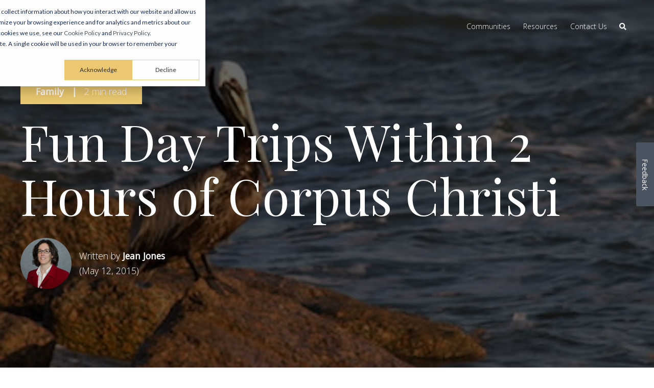

--- FILE ---
content_type: image/svg+xml
request_url: https://www.springsapartments.com/hubfs/website/logos/springs_logo.svg
body_size: 1946
content:
<svg id="Layer_1" data-name="Layer 1" xmlns="http://www.w3.org/2000/svg" viewBox="0 0 229.92 70.06"><defs><style>.cls-1{fill:#333;}</style></defs><title>springs_logo</title><path class="cls-1" d="M320,258.39c-3.89,0-10.28-1.94-10.28-21.12,0-18.91,6.11-20.57,9.45-20.57a6.23,6.23,0,0,1,2.5.55v2.23a6,6,0,0,0-1.67-.28c-2.78,0-6.67,2.5-6.67,18.07,0,15.28,3.62,18.62,6.95,18.62h.84V245.05c0-5-.56-5.56-3.06-5.56H317V237h1.39c3.89,0,6.11,1.39,6.11,7.78v12.79a15.73,15.73,0,0,1-4.45.83" transform="translate(-135.14 -215)"/><rect class="cls-1" x="108.04" y="2.26" width="3.34" height="40.58"/><path class="cls-1" d="M284.66,257.84h-3.34V224.2c0-3.61-1.67-4.72-2.78-4.72s-2.78,1.11-2.78,4.72v33.64h-3.33V217.25h2.78l.28,1.39,1.39-1.39c.27-.28.83-.28,1.66-.28,3.06,0,6.12,1.67,6.12,8.34Z" transform="translate(-135.14 -215)"/><path class="cls-1" d="M212.26,242.27a23.82,23.82,0,0,1,3.61,6.39,27.75,27.75,0,0,1,1.67,9.18h-3.06a24,24,0,0,0-1.39-7.79,18.11,18.11,0,0,0-3.61-6.39v14.18h-3.33V217.25h2.22c5.56,0,9.73,2.78,9.73,12,0,7.22-3.62,11.39-5.84,13.06m-2.78-22.52v21.41c3.06-2.23,5.28-5.56,5.28-11.95,0-7.23-2.22-9.46-5.28-9.46" transform="translate(-135.14 -215)"/><path class="cls-1" d="M353.16,228.09a16.18,16.18,0,0,0,1.95,7.79,19.17,19.17,0,0,1,2.5,8.34c0,6.67-3.61,11.12-6.95,14.73L348.72,257c3-3.05,5.28-6.95,5.28-11.39,0-2.51-1.11-5.29-2.5-8.34a16.81,16.81,0,0,1-1.95-8.34c0-5.28,3.61-9.45,6.67-12.51l1.95,1.94c-3.06,3.06-5,6.12-5,9.73" transform="translate(-135.14 -215)"/><path class="cls-1" d="M139.59,228.09a16.16,16.16,0,0,0,1.94,7.79,19.17,19.17,0,0,1,2.5,8.34c0,6.67-3.33,11.12-6.95,14.73L135.14,257c3.06-3.05,5.28-6.95,5.28-11.39a17.64,17.64,0,0,0-2.5-8.34,16.81,16.81,0,0,1-1.95-8.34c0-5.28,3.89-9.45,6.67-12.51l2,1.94c-3.06,3.06-5,6.12-5,9.73" transform="translate(-135.14 -215)"/><path class="cls-1" d="M172.73,243.66v14.18h-3.34V217.25h2.5c5.84,0,9.45,3.62,9.45,11.68s-4.17,13.06-8.61,14.73m0-23.91v21.41c2.78-1.67,5.28-5.84,5.28-12.23,0-7-2.23-9.18-5.28-9.18" transform="translate(-135.14 -215)"/><path class="cls-1" d="M189.65,271h1.44l-.89,2.42a23.53,23.53,0,0,0-1.35,5.25c0,.19,0,.49.27.49.69,0,1.67-2.15,2-2.76l.43.18c-.61,1.18-1.26,3.19-2.83,3.19a1.1,1.1,0,0,1-1.22-1.16,7.2,7.2,0,0,1,.18-1.16l0,0c-.63,1.12-1.63,2.36-3,2.36a2.3,2.3,0,0,1-2.3-2.4c0-2.62,2.67-6.63,5.52-6.63a1.59,1.59,0,0,1,1.54,1.1Zm-5.9,6.94c0,.61.28,1.38,1,1.38,1.45,0,2.45-1.93,3-3.09a11.58,11.58,0,0,0,1.18-4,1,1,0,0,0-.95-1.08c-2,0-4.21,5.1-4.21,6.75" transform="translate(-135.14 -215)"/><path class="cls-1" d="M200.21,272.68l0,0c.67-1,1.36-2,2.74-2a2.34,2.34,0,0,1,2.26,2.58c0,2.55-2.2,6.45-5.1,6.45a1.67,1.67,0,0,1-1.55-1.08h0l-.75,2.75a18.09,18.09,0,0,0-.61,2.52c0,.7,1,.65,1.38.67l-.14.45-2.18-.08-2,.08.12-.45a1.67,1.67,0,0,0,1.06-.3,7.7,7.7,0,0,0,.67-1.85l2.82-10.34c-1.24.86-1.95,1.28-2.5,2.71l-.4-.16a4.56,4.56,0,0,1,2.05-2.61,3,3,0,0,0,1.51-2.17l.57-2.24,1.4.2Zm-1.2,5.23c0,.59.32,1.38,1,1.38,2.06,0,3.77-5.08,3.77-6.77,0-.61-.37-1.36-1.06-1.36-2.06,0-3.72,5.06-3.72,6.75" transform="translate(-135.14 -215)"/><path class="cls-1" d="M217.72,271h1.45l-.9,2.42a24.07,24.07,0,0,0-1.34,5.25c0,.19,0,.49.26.49.7,0,1.67-2.15,2-2.76l.43.18c-.62,1.18-1.27,3.19-2.83,3.19a1.1,1.1,0,0,1-1.22-1.16,7.2,7.2,0,0,1,.18-1.16l0,0c-.63,1.12-1.63,2.36-3,2.36a2.29,2.29,0,0,1-2.3-2.4c0-2.62,2.66-6.63,5.51-6.63a1.62,1.62,0,0,1,1.55,1.1Zm-5.9,6.94c0,.61.29,1.38,1,1.38,1.44,0,2.44-1.93,3-3.09a11.58,11.58,0,0,0,1.18-4,1,1,0,0,0-1-1.08c-2,0-4.21,5.1-4.21,6.75" transform="translate(-135.14 -215)"/><path class="cls-1" d="M224.11,273.7c.37-.94,1.53-3,2.61-3s1.36,1.08,1.34,1.89c0,.45-.12.9-.16,1.34l0,.05c.42-1.14,1.4-3.28,2.84-3.28a1,1,0,0,1,1.14.94.78.78,0,0,1-.79.75.62.62,0,0,1-.67-.65c0-.13,0-.43-.14-.43-.43,0-1.12,1.1-1.29,1.42a34.11,34.11,0,0,0-1.85,4.81l-.65,1.93H225l1-3.36a19.31,19.31,0,0,0,.58-3.68c0-.18,0-1.12-.32-1.12s-1.61,2.07-1.79,2.54Z" transform="translate(-135.14 -215)"/><path class="cls-1" d="M240.67,268.15,239.8,271h1.58l-.14.45h-1.59l-.16.53c-.3,1-1.69,5.9-1.69,6.63,0,.29,0,.55.35.55.83,0,1.73-2,2.07-2.66l.41.22c-.59,1.16-1.34,3.05-2.93,3.05a1.31,1.31,0,0,1-1.36-1.36,12.29,12.29,0,0,1,.65-2.95l1.16-4h-1.61l.16-.45h1.61l1-2.82Z" transform="translate(-135.14 -215)"/><path class="cls-1" d="M256.73,274.09a7.53,7.53,0,0,0,.61-2.18c0-.26-.15-.57-.45-.57-.9,0-2.1,1.87-2.46,2.5a30.54,30.54,0,0,0-2.24,5.64h-1.45l1.06-3.24a23,23,0,0,0,1.18-4.41c0-.22-.12-.51-.36-.51-1.33,0-2.91,3.4-3.3,4.5L248,279.48h-1.37l1.1-3.68a22.19,22.19,0,0,0,.77-3.81c0-.2,0-.67-.3-.67-.73,0-1.69,2-1.91,2.67l-.41-.17c.43-1.22,1.34-3.11,2.81-3.11.79,0,1.14.73,1.14,1.42a17.25,17.25,0,0,1-.21,1.81l0,.05c.7-1.27,1.75-3.28,3.42-3.28a1.27,1.27,0,0,1,1.26,1.36,5.05,5.05,0,0,1-.28,1.49l0,0c.67-1.1,1.73-2.89,3.19-2.89a1.42,1.42,0,0,1,1.31,1.57,10.83,10.83,0,0,1-.72,3l-.77,2.17a5.3,5.3,0,0,0-.34,1.24c0,.21.06.47.32.47.75,0,1.83-2,2.16-2.62l.38.22c-.4,1.06-1.54,3-2.82,3a1.29,1.29,0,0,1-1.27-1.38,10.54,10.54,0,0,1,.82-3.15Z" transform="translate(-135.14 -215)"/><path class="cls-1" d="M270.19,277.12c-.83,1.24-2,2.62-3.62,2.62a2.14,2.14,0,0,1-2.28-2.32c0-2.56,2.44-6.71,5.29-6.71a1.37,1.37,0,0,1,1.47,1.4c0,2.14-3,3.34-4.62,4l-.33.14a6.45,6.45,0,0,0-.34,1.87c0,.64.3,1.16,1,1.16,1.37,0,2.34-1.46,3.08-2.44Zm-.26-5.29a.6.6,0,0,0-.63-.67c-1.49,0-2.71,3.33-3,4.55,1.44-.63,3.66-2.07,3.66-3.88" transform="translate(-135.14 -215)"/><path class="cls-1" d="M277.8,279.48h-1.52l.44-1.28a30.68,30.68,0,0,0,1.55-6.23c0-.22,0-.65-.39-.65-.81,0-1.68,2.1-2,2.71l-.41-.15c.53-1.18,1.28-3.17,2.87-3.17a1.24,1.24,0,0,1,1.24,1.4,13.36,13.36,0,0,1-.16,1.51l-.06.37,0,0c.69-1.35,1.87-3.32,3.62-3.32a1.6,1.6,0,0,1,1.59,1.65,9.78,9.78,0,0,1-.69,3l-.37,1a13.29,13.29,0,0,0-.69,2.2c0,.23.14.61.42.61.82,0,1.8-1.91,2.08-2.56l.43.2c-.53,1.12-1.51,3-2.91,3a1.3,1.3,0,0,1-1.34-1.44,10.76,10.76,0,0,1,.75-2.87l.36-1a8.37,8.37,0,0,0,.74-2.42.69.69,0,0,0-.69-.69c-1.1,0-2.28,1.79-2.75,2.62a24.16,24.16,0,0,0-1.95,4.91Z" transform="translate(-135.14 -215)"/><path class="cls-1" d="M295.6,268.15l-.87,2.82h1.59l-.15.45h-1.58l-.17.53c-.3,1-1.68,5.9-1.68,6.63,0,.29,0,.55.34.55.84,0,1.73-2,2.08-2.66l.4.22c-.59,1.16-1.34,3.05-2.93,3.05a1.31,1.31,0,0,1-1.36-1.36,12.79,12.79,0,0,1,.65-2.95l1.16-4h-1.61l.17-.45h1.6l1-2.82Z" transform="translate(-135.14 -215)"/><path class="cls-1" d="M304.78,270.71c.75,0,2,.33,2,1.28a.49.49,0,0,1-.5.53c-1,0,0-1.36-1.45-1.36a1.3,1.3,0,0,0-1.36,1.24c0,1.42,2.32,2.66,2.36,4.68,0,1.77-1.47,2.66-3.12,2.66-1,0-2.46-.4-2.46-1.65,0-.38.12-.75.53-.75a.61.61,0,0,1,.61.61c0,.18-.06.37-.06.55,0,.61.77.79,1.26.79,1,0,1.77-.5,1.77-1.52,0-1.42-2.36-2.91-2.36-4.66a2.53,2.53,0,0,1,2.81-2.4" transform="translate(-135.14 -215)"/><path class="cls-1" d="M362.88,215a2.22,2.22,0,1,1-2.21,2.21,2.19,2.19,0,0,1,2.21-2.21Zm0,.34a1.88,1.88,0,1,0,1.78,1.88,1.82,1.82,0,0,0-1.78-1.88Zm-.41,3.17h-.4V216a4.46,4.46,0,0,1,.7-.06,1.31,1.31,0,0,1,.77.19.59.59,0,0,1,.23.51.61.61,0,0,1-.49.6v0c.22,0,.37.24.42.6a2.07,2.07,0,0,0,.16.62h-.42a1.85,1.85,0,0,1-.17-.64.46.46,0,0,0-.53-.43h-.27Zm0-1.38h.28c.33,0,.6-.11.6-.42s-.15-.43-.6-.43l-.28,0Z" transform="translate(-135.14 -215)"/></svg>

--- FILE ---
content_type: text/javascript
request_url: https://js.hs-analytics.net/analytics/1766131200000/365484.js
body_size: 31535
content:
/** 
 * HubSpot Analytics Tracking Code Build Number 1.3713
 * Copyright 2025 HubSpot, Inc.  http://www.hubspot.com
 */
var _hsq = _hsq || [];
_hsq.push(['setPortalId', 365484]);
_hsq.push(['trackPageView']);
_hsq.push(["trackClick", "div#home-iui-14561.home-multifamily-iui.home-multifamily-iui-v1.home-iui-14561.widget.count-4 > div.iui-container > div.iui-size:eq(1) > a.btn.btn-beds", "000003070022", {"url":"https://www.springsapartments.com/apartments/ky/louisville/springs-at-hurstbourne/"}]);
_hsq.push(["trackClick", "div#home-iui-14561.home-multifamily-iui.home-multifamily-iui-v1.home-iui-14561.widget.count-4 > div.iui-container > div.iui-size:eq(3) > a.btn.btn-beds", "000003070023", {"url":"https://www.springsapartments.com/apartments/ky/louisville/springs-at-hurstbourne/"}]);
_hsq.push(["trackClick", "div#home-iui-19254.home-multifamily-iui.home-multifamily-iui-v1.home-iui-19254.widget.count-4 > div.iui-container > div.iui-size > a.btn.btn-studio", "000003070024", {"url":"https://www.springsapartments.com/apartments/fl/estero/springs-at-gulf-coast/"}]);
_hsq.push(["trackClick", "div#home-iui-19254.home-multifamily-iui.home-multifamily-iui-v1.home-iui-19254.widget.count-4 > div.iui-container > div.iui-size:eq(2) > a.btn.btn-beds", "000003070025", {"url":"https://www.springsapartments.com/apartments/fl/estero/springs-at-gulf-coast/"}]);
_hsq.push(["trackClick", "div#home-iui-19679.home-multifamily-iui.home-multifamily-iui-v1.home-iui-19679.widget.count-4 > div.iui-container > div.iui-size > a.btn.btn-studio", "000003070028", {"url":"https://www.springsapartments.com/apartments/co/colorado-springs/springs-at-allison-valley/"}]);
_hsq.push(["trackClick", "div#home-iui-19679.home-multifamily-iui.home-multifamily-iui-v1.home-iui-19679.widget.count-4 > div.iui-container > div.iui-size:eq(3) > a.btn.btn-beds", "000003070029", {"url":"https://www.springsapartments.com/apartments/co/colorado-springs/springs-at-allison-valley/"}]);
_hsq.push(["trackClick", "nav#calls-to-action-16432.action-calls.custom-action-calls.widget > ul > li.cta-item.cta-item-2 > a", "000003070030", {"url":"https://www.springsapartments.com/apartments/il/south-elgin/springs-at-south-elgin/"}]);
_hsq.push(["trackClick", "div#home-iui-14561.home-multifamily-iui.home-multifamily-iui-v1.home-iui-14561.widget.count-4 > div.iui-container > div.iui-size > a.btn.btn-studio", "000003075788", {"url":"https://www.springsapartments.com/apartments/ky/louisville/springs-at-hurstbourne/"}]);
_hsq.push(["trackClick", "div#home-iui-14561.home-multifamily-iui.home-multifamily-iui-v1.home-iui-14561.widget.count-4 > div.iui-container > div.iui-size:eq(2) > a.btn.btn-beds", "000003075789", {"url":"https://www.springsapartments.com/apartments/ky/louisville/springs-at-hurstbourne/"}]);
_hsq.push(["trackClick", "a#ember621.ember-view.floorplan-card-cta.no-cta", "000003075790", {"url":"https://www.springsapartments.com/apartments/ky/louisville/springs-at-hurstbourne/floor-plans#/bedrooms/2/floorplans"}]);
_hsq.push(["trackClick", "div#home-iui-19254.home-multifamily-iui.home-multifamily-iui-v1.home-iui-19254.widget.count-4 > div.iui-container > div.iui-size:eq(1) > a.btn.btn-beds", "000003075791", {"url":"https://www.springsapartments.com/apartments/fl/estero/springs-at-gulf-coast/"}]);
_hsq.push(["trackClick", "div#home-iui-19254.home-multifamily-iui.home-multifamily-iui-v1.home-iui-19254.widget.count-4 > div.iui-container > div.iui-size:eq(3) > a.btn.btn-beds", "000003075792", {"url":"https://www.springsapartments.com/apartments/fl/estero/springs-at-gulf-coast/"}]);
_hsq.push(["trackClick", "div#home-iui-19679.home-multifamily-iui.home-multifamily-iui-v1.home-iui-19679.widget.count-4 > div.iui-container > div.iui-size:eq(1) > a.btn.btn-beds", "000003075795", {"url":"https://www.springsapartments.com/apartments/co/colorado-springs/springs-at-allison-valley/"}]);
_hsq.push(["trackClick", "div#home-iui-19679.home-multifamily-iui.home-multifamily-iui-v1.home-iui-19679.widget.count-4 > div.iui-container > div.iui-size:eq(2) > a.btn.btn-beds", "000003075796", {"url":"https://www.springsapartments.com/apartments/co/colorado-springs/springs-at-allison-valley/"}]);
_hsq.push(["trackClick", "nav#calls-to-action-16432.action-calls.custom-action-calls.widget > ul > li.cta-item.cta-item-1 > a", "000003075797", {"url":"https://www.springsapartments.com/apartments/il/south-elgin/springs-at-south-elgin/"}]);
_hsq.push(["trackClick", "nav#calls-to-action-16432.action-calls.custom-action-calls.widget > ul > li.cta-item.cta-item-3 > a:eq(0)", "000003075798", {"url":"https://www.springsapartments.com/apartments/il/south-elgin/springs-at-south-elgin/"}]);
_hsq.push(["trackClick", "div#home-iui-14501.home-multifamily-iui.home-multifamily-iui-v1.home-iui-14501.widget.count-4 > div.iui-container > div.iui-size:eq(1) > a.btn.btn-beds", "000003079904", {"url":"https://www.springsapartments.com/apartments/tx/san-antonio/springs-at-alamo-ranch/"}]);
_hsq.push(["trackClick", "div#home-iui-14501.home-multifamily-iui.home-multifamily-iui-v1.home-iui-14501.widget.count-4 > div.iui-container > div.iui-size:eq(2) > a.btn.btn-beds", "000003079905", {"url":"https://www.springsapartments.com/apartments/tx/san-antonio/springs-at-alamo-ranch/"}]);
_hsq.push(["trackClick", "span#button-18074.button.button-list.button-center.button-display-block.button-18074.widget > a > span.btn", "000003084774", {"url":"https://www.springsapartments.com/apartments/co/johnstown/springs-at-2534/"}]);
_hsq.push(["trackClick", "div#home-iui-14501.home-multifamily-iui.home-multifamily-iui-v1.home-iui-14501.widget.count-4 > div.iui-container > div.iui-size > a.btn.btn-studio", "000003084775", {"url":"https://www.springsapartments.com/apartments/tx/san-antonio/springs-at-alamo-ranch/"}]);
_hsq.push(["trackClick", "div#home-iui-14501.home-multifamily-iui.home-multifamily-iui-v1.home-iui-14501.widget.count-4 > div.iui-container > div.iui-size:eq(3) > a.btn.btn-beds", "000003084776", {"url":"https://www.springsapartments.com/apartments/tx/san-antonio/springs-at-alamo-ranch/"}]);
_hsq.push(["trackClick", "div#home-iui-14551.home-multifamily-iui.home-multifamily-iui-v1.home-iui-14551.widget.count-4 > div.iui-container > div.iui-size > a.btn.btn-studio", "000003117441", {"url":"https://www.springsapartments.com/apartments/mn/apple-valley/springs-at-apple-valley/"}]);
_hsq.push(["trackClick", "div#home-iui-14551.home-multifamily-iui.home-multifamily-iui-v1.home-iui-14551.widget.count-4 > div.iui-container > div.iui-size:eq(1) > a.btn.btn-beds", "000003117442", {"url":"https://www.springsapartments.com/apartments/mn/apple-valley/springs-at-apple-valley/"}]);
_hsq.push(["trackClick", "div#home-iui-14551.home-multifamily-iui.home-multifamily-iui-v1.home-iui-14551.widget.count-4 > div.iui-container > div.iui-size:eq(2) > a.btn.btn-beds", "000003123433", {"url":"https://www.springsapartments.com/apartments/mn/apple-valley/springs-at-apple-valley/"}]);
_hsq.push(["trackClick", "div#home-iui-14551.home-multifamily-iui.home-multifamily-iui-v1.home-iui-14551.widget.count-4 > div.iui-container > div.iui-size:eq(3) > a.btn.btn-beds", "000003123434", {"url":"https://www.springsapartments.com/apartments/mn/apple-valley/springs-at-apple-valley/"}]);
_hsq.push(["trackClick", "div#home-iui-14503.home-multifamily-iui.home-multifamily-iui-v1.home-iui-14503.widget.count-4 > div.iui-container > div.iui-size:eq(1) > a.btn.btn-beds", "000003283957", {"url":"https://www.springsapartments.com/apartments/tx/san-antonio/springs-at-bandera/"}]);
_hsq.push(["trackClick", "div#home-iui-14503.home-multifamily-iui.home-multifamily-iui-v1.home-iui-14503.widget.count-4 > div.iui-container > div.iui-size:eq(2) > a.btn.btn-beds", "000003283958", {"url":"https://www.springsapartments.com/apartments/tx/san-antonio/springs-at-bandera/"}]);
_hsq.push(["trackClick", "div#home-iui-14552.home-multifamily-iui.home-multifamily-iui-v1.home-iui-14552.widget.count-4 > div.iui-container > div.iui-size:eq(1) > a.btn.btn-beds", "000003283959", {"url":"https://www.springsapartments.com/apartments/fl/sarasota/springs-at-bee-ridge/"}]);
_hsq.push(["trackClick", "div#home-iui-14552.home-multifamily-iui.home-multifamily-iui-v1.home-iui-14552.widget.count-4 > div.iui-container > div.iui-size:eq(2) > a.btn.btn-beds", "000003283960", {"url":"https://www.springsapartments.com/apartments/fl/sarasota/springs-at-bee-ridge/"}]);
_hsq.push(["trackClick", "div#home-iui-14480.home-multifamily-iui.home-multifamily-iui-v1.home-iui-14480.widget.count-4 > div.iui-container > div.iui-size:eq(1) > a.btn.btn-beds", "000003283961", {"url":"https://www.springsapartments.com/apartments/ia/bettendorf/springs-at-bettendorf/"}]);
_hsq.push(["trackClick", "div#home-iui-14480.home-multifamily-iui.home-multifamily-iui-v1.home-iui-14480.widget.count-4 > div.iui-container > div.iui-size:eq(2) > a.btn.btn-beds", "000003283962", {"url":"https://www.springsapartments.com/apartments/ia/bettendorf/springs-at-bettendorf/"}]);
_hsq.push(["trackClick", "div#home-iui-14479.home-multifamily-iui.home-multifamily-iui-v1.home-iui-14479.widget.count-4 > div.iui-container > div.iui-size > a.btn.btn-studio", "000003283963", {"url":"https://www.springsapartments.com/apartments/tx/waco/springs-at-cottonwood-creek/"}]);
_hsq.push(["trackClick", "div#home-iui-14479.home-multifamily-iui.home-multifamily-iui-v1.home-iui-14479.widget.count-4 > div.iui-container > div.iui-size:eq(2) > a.btn.btn-beds", "000003283964", {"url":"https://www.springsapartments.com/apartments/tx/waco/springs-at-cottonwood-creek/"}]);
_hsq.push(["trackClick", "div#home-iui-14479.home-multifamily-iui.home-multifamily-iui-v1.home-iui-14479.widget.count-4 > div.iui-container > div.iui-size:eq(3) > a.btn.btn-beds", "000003283965", {"url":"https://www.springsapartments.com/apartments/tx/waco/springs-at-cottonwood-creek/"}]);
_hsq.push(["trackClick", "div#home-iui-17835.home-multifamily-iui.home-multifamily-iui-v1.home-iui-17835.widget.count-4 > div.iui-container > div.iui-size:eq(1) > a.btn.btn-beds", "000003283966", {"url":"https://www.springsapartments.com/apartments/la/lake-charles/springs-at-country-club/"}]);
_hsq.push(["trackClick", "div#home-iui-14503.home-multifamily-iui.home-multifamily-iui-v1.home-iui-14503.widget.count-4 > div.iui-container > div.iui-size > a.btn.btn-studio", "000003292052", {"url":"https://www.springsapartments.com/apartments/tx/san-antonio/springs-at-bandera/"}]);
_hsq.push(["trackClick", "div#home-iui-14503.home-multifamily-iui.home-multifamily-iui-v1.home-iui-14503.widget.count-4 > div.iui-container > div.iui-size:eq(3) > a.btn.btn-beds", "000003292053", {"url":"https://www.springsapartments.com/apartments/tx/san-antonio/springs-at-bandera/"}]);
_hsq.push(["trackClick", "div#home-iui-14552.home-multifamily-iui.home-multifamily-iui-v1.home-iui-14552.widget.count-4 > div.iui-container > div.iui-size > a.btn.btn-studio", "000003292054", {"url":"https://www.springsapartments.com/apartments/fl/sarasota/springs-at-bee-ridge/"}]);
_hsq.push(["trackClick", "div#home-iui-14552.home-multifamily-iui.home-multifamily-iui-v1.home-iui-14552.widget.count-4 > div.iui-container > div.iui-size:eq(3) > a.btn.btn-beds", "000003292055", {"url":"https://www.springsapartments.com/apartments/fl/sarasota/springs-at-bee-ridge/"}]);
_hsq.push(["trackClick", "div#home-iui-14480.home-multifamily-iui.home-multifamily-iui-v1.home-iui-14480.widget.count-4 > div.iui-container > div.iui-size > a.btn.btn-studio", "000003292056", {"url":"https://www.springsapartments.com/apartments/ia/bettendorf/springs-at-bettendorf/"}]);
_hsq.push(["trackClick", "div#home-iui-14480.home-multifamily-iui.home-multifamily-iui-v1.home-iui-14480.widget.count-4 > div.iui-container > div.iui-size:eq(3) > a.btn.btn-beds", "000003292057", {"url":"https://www.springsapartments.com/apartments/ia/bettendorf/springs-at-bettendorf/"}]);
_hsq.push(["trackClick", "span#button-17151.button.button-list.button-center.button-display-block.button-17151.widget > a > span.btn", "000003292058", {"url":"https://www.springsapartments.com/apartments/il/west-dundee/springs-at-canterfield/"}]);
_hsq.push(["trackClick", "div#home-iui-14479.home-multifamily-iui.home-multifamily-iui-v1.home-iui-14479.widget.count-4 > div.iui-container > div.iui-size:eq(1) > a.btn.btn-beds", "000003292059", {"url":"https://www.springsapartments.com/apartments/tx/waco/springs-at-cottonwood-creek/"}]);
_hsq.push(["trackClick", "div#home-iui-17835.home-multifamily-iui.home-multifamily-iui-v1.home-iui-17835.widget.count-4 > div.iui-container > div.iui-size > a.btn.btn-studio", "000003292060", {"url":"https://www.springsapartments.com/apartments/la/lake-charles/springs-at-country-club/"}]);
_hsq.push(["trackClick", "div#home-iui-17835.home-multifamily-iui.home-multifamily-iui-v1.home-iui-17835.widget.count-4 > div.iui-container > div.iui-size:eq(2) > a.btn.btn-beds", "000003292061", {"url":"https://www.springsapartments.com/apartments/la/lake-charles/springs-at-country-club/"}]);
_hsq.push(["trackClick", "div#home-iui-17835.home-multifamily-iui.home-multifamily-iui-v1.home-iui-17835.widget.count-4 > div.iui-container > div.iui-size:eq(3) > a.btn.btn-beds", "000003292062", {"url":"https://www.springsapartments.com/apartments/la/lake-charles/springs-at-country-club/"}]);
_hsq.push(["trackClick", "div#home-iui-16051.home-multifamily-iui.home-multifamily-iui-v1.home-iui-16051.widget.count-4 > div.iui-container > div.iui-size:eq(1) > a.btn.btn-beds", "000003292063", {"url":"https://www.springsapartments.com/apartments/tx/new-braunfels/springs-at-creekside/"}]);
_hsq.push(["trackClick", "div#home-iui-16051.home-multifamily-iui.home-multifamily-iui-v1.home-iui-16051.widget.count-4 > div.iui-container > div.iui-size:eq(2) > a.btn.btn-beds", "000003292064", {"url":"https://www.springsapartments.com/apartments/tx/new-braunfels/springs-at-creekside/"}]);
_hsq.push(["trackClick", "span#button-18925.button.button-list.button-center.button-display-block.button-18925.widget > a > span.btn", "000003292065", {"url":"https://www.springsapartments.com/apartments/co/aurora/springs-at-eagle-bend/"}]);
_hsq.push(["trackClick", "div#home-iui-14560.home-multifamily-iui.home-multifamily-iui-v1.home-iui-14560.widget.count-4 > div.iui-container > div.iui-size:eq(2) > a.btn.btn-beds", "000003292517", {"url":"https://www.springsapartments.com/apartments/mn/savage/springs-at-egan-drive/"}]);
_hsq.push(["trackClick", "div#home-iui-14487.home-multifamily-iui.home-multifamily-iui-v1.home-iui-14487.widget.count-4 > div.iui-container > div.iui-size:eq(1) > a.btn.btn-beds", "000003292518", {"url":"https://www.springsapartments.com/apartments/sc/charleston/springs-at-essex-farms/"}]);
_hsq.push(["trackClick", "div#home-iui-14487.home-multifamily-iui.home-multifamily-iui-v1.home-iui-14487.widget.count-4 > div.iui-container > div.iui-size:eq(2) > a.btn.btn-beds", "000003292519", {"url":"https://www.springsapartments.com/apartments/sc/charleston/springs-at-essex-farms/"}]);
_hsq.push(["trackClick", "div#home-iui-14487.home-multifamily-iui.home-multifamily-iui-v1.home-iui-14487.widget.count-4 > div.iui-container > div.iui-size > a.btn.btn-studio", "000003292520", {"url":"https://www.springsapartments.com/apartments/sc/charleston/springs-at-essex-farms/"}]);
_hsq.push(["trackClick", "div#home-iui-14507.home-multifamily-iui.home-multifamily-iui-v1.home-iui-14507.widget.count-4 > div.iui-container > div.iui-size:eq(2) > a.btn.btn-beds", "000003292521", {"url":"https://www.springsapartments.com/apartments/la/slidell/springs-at-fremaux-town-center/"}]);
_hsq.push(["trackClick", "div#home-iui-14507.home-multifamily-iui.home-multifamily-iui-v1.home-iui-14507.widget.count-4 > div.iui-container > div.iui-size:eq(3) > a.btn.btn-beds", "000003292522", {"url":"https://www.springsapartments.com/apartments/la/slidell/springs-at-fremaux-town-center/"}]);
_hsq.push(["trackClick", "div#home-iui-14509.home-multifamily-iui.home-multifamily-iui-v1.home-iui-14509.widget.count-4 > div.iui-container > div.iui-size:eq(2) > a.btn.btn-beds", "000003292523", {"url":"https://www.springsapartments.com/apartments/ia/west-des-moines/springs-at-jordan-creek/"}]);
_hsq.push(["trackClick", "div#home-iui-16051.home-multifamily-iui.home-multifamily-iui-v1.home-iui-16051.widget.count-4 > div.iui-container > div.iui-size > a.btn.btn-studio", "000003298407", {"url":"https://www.springsapartments.com/apartments/tx/new-braunfels/springs-at-creekside/"}]);
_hsq.push(["trackClick", "div#home-iui-16051.home-multifamily-iui.home-multifamily-iui-v1.home-iui-16051.widget.count-4 > div.iui-container > div.iui-size:eq(3) > a.btn.btn-beds", "000003298409", {"url":"https://www.springsapartments.com/apartments/tx/new-braunfels/springs-at-creekside/"}]);
_hsq.push(["trackClick", "div#home-iui-14560.home-multifamily-iui.home-multifamily-iui-v1.home-iui-14560.widget.count-4 > div.iui-container > div.iui-size > a.btn.btn-studio", "000003298410", {"url":"https://www.springsapartments.com/apartments/mn/savage/springs-at-egan-drive/"}]);
_hsq.push(["trackClick", "div#home-iui-14560.home-multifamily-iui.home-multifamily-iui-v1.home-iui-14560.widget.count-4 > div.iui-container > div.iui-size:eq(1) > a.btn.btn-beds", "000003298411", {"url":"https://www.springsapartments.com/apartments/mn/savage/springs-at-egan-drive/"}]);
_hsq.push(["trackClick", "div#home-iui-14560.home-multifamily-iui.home-multifamily-iui-v1.home-iui-14560.widget.count-4 > div.iui-container > div.iui-size:eq(3) > a.btn.btn-beds", "000003298412", {"url":"https://www.springsapartments.com/apartments/mn/savage/springs-at-egan-drive/"}]);
_hsq.push(["trackClick", "div#home-iui-14487.home-multifamily-iui.home-multifamily-iui-v1.home-iui-14487.widget.count-4 > div.iui-container > div.iui-size:eq(3) > a.btn.btn-beds", "000003298413", {"url":"https://www.springsapartments.com/apartments/sc/charleston/springs-at-essex-farms/"}]);
_hsq.push(["trackClick", "div#home-iui-14507.home-multifamily-iui.home-multifamily-iui-v1.home-iui-14507.widget.count-4 > div.iui-container > div.iui-size > a.btn.btn-studio", "000003298414", {"url":"https://www.springsapartments.com/apartments/la/slidell/springs-at-fremaux-town-center/"}]);
_hsq.push(["trackClick", "div#home-iui-14507.home-multifamily-iui.home-multifamily-iui-v1.home-iui-14507.widget.count-4 > div.iui-container > div.iui-size:eq(1) > a.btn.btn-beds", "000003298415", {"url":"https://www.springsapartments.com/apartments/la/slidell/springs-at-fremaux-town-center/"}]);
_hsq.push(["trackClick", "div#home-iui-14509.home-multifamily-iui.home-multifamily-iui-v1.home-iui-14509.widget.count-4 > div.iui-container > div.iui-size > a.btn.btn-studio", "000003298416", {"url":"https://www.springsapartments.com/apartments/ia/west-des-moines/springs-at-jordan-creek/"}]);
_hsq.push(["trackClick", "div#home-iui-14509.home-multifamily-iui.home-multifamily-iui-v1.home-iui-14509.widget.count-4 > div.iui-container > div.iui-size:eq(1) > a.btn.btn-beds", "000003298417", {"url":"https://www.springsapartments.com/apartments/ia/west-des-moines/springs-at-jordan-creek/"}]);
_hsq.push(["trackClick", "div#home-iui-14509.home-multifamily-iui.home-multifamily-iui-v1.home-iui-14509.widget.count-4 > div.iui-container > div.iui-size:eq(3) > a.btn.btn-beds", "000003298418", {"url":"https://www.springsapartments.com/apartments/ia/west-des-moines/springs-at-jordan-creek/"}]);
_hsq.push(["trackClick", "nav#calls-to-action-22787.action-calls.custom-action-calls.widget > ul > li.cta-item.cta-item-1 > a", "000003302036", {"url":"https://www.springsapartments.com/apartments/la/denham-springs/springs-at-juban-crossing/"}]);
_hsq.push(["trackClick", "div#home-iui-14512.home-multifamily-iui.home-multifamily-iui-v1.home-iui-14512.widget.count-4 > div.iui-container > div.iui-size > a.btn.btn-studio", "000003302037", {"url":"https://www.springsapartments.com/apartments/wi/kenosha/springs-at-kenosha/"}]);
_hsq.push(["trackClick", "div#home-iui-14512.home-multifamily-iui.home-multifamily-iui-v1.home-iui-14512.widget.count-4 > div.iui-container > div.iui-size:eq(1) > a.btn.btn-beds", "000003302038", {"url":"https://www.springsapartments.com/apartments/wi/kenosha/springs-at-kenosha/"}]);
_hsq.push(["trackClick", "div#home-iui-14512.home-multifamily-iui.home-multifamily-iui-v1.home-iui-14512.widget.count-4 > div.iui-container > div.iui-size:eq(3) > a.btn.btn-beds", "000003302039", {"url":"https://www.springsapartments.com/apartments/wi/kenosha/springs-at-kenosha/"}]);
_hsq.push(["trackClick", "div#home-iui-16054.home-multifamily-iui.home-multifamily-iui-v1.home-iui-16054.widget.count-4 > div.iui-container > div.iui-size > a.btn.btn-studio", "000003302040", {"url":"https://www.springsapartments.com/apartments/tx/austin/springs-at-lakeline/"}]);
_hsq.push(["trackClick", "div#home-iui-16054.home-multifamily-iui.home-multifamily-iui-v1.home-iui-16054.widget.count-4 > div.iui-container > div.iui-size:eq(1) > a.btn.btn-beds", "000003302041", {"url":"https://www.springsapartments.com/apartments/tx/austin/springs-at-lakeline/"}]);
_hsq.push(["trackClick", "div#home-iui-16054.home-multifamily-iui.home-multifamily-iui-v1.home-iui-16054.widget.count-4 > div.iui-container > div.iui-size:eq(3) > a.btn.btn-beds", "000003302042", {"url":"https://www.springsapartments.com/apartments/tx/austin/springs-at-lakeline/"}]);
_hsq.push(["trackClick", "div#home-iui-14478.home-multifamily-iui.home-multifamily-iui-v1.home-iui-14478.widget.count-4 > div.iui-container > div.iui-size > a.btn.btn-studio", "000003302043", {"url":"https://www.springsapartments.com/apartments/sc/greenville/springs-at-laurens-road/"}]);
_hsq.push(["trackClick", "div#home-iui-14478.home-multifamily-iui.home-multifamily-iui-v1.home-iui-14478.widget.count-4 > div.iui-container > div.iui-size:eq(2) > a.btn.btn-beds", "000003302044", {"url":"https://www.springsapartments.com/apartments/sc/greenville/springs-at-laurens-road/"}]);
_hsq.push(["trackClick", "nav#calls-to-action-20575.action-calls.custom-action-calls.widget > ul > li.cta-item.cta-item-1 > a", "000003302045", {"url":"https://www.springsapartments.com/apartments/oh/liberty-township/springs-at-liberty-township/"}]);
_hsq.push(["trackClick", "div#home-iui-14515.home-multifamily-iui.home-multifamily-iui-v1.home-iui-14515.widget.count-4 > div.iui-container > div.iui-size > a.btn.btn-studio", "000003302046", {"url":"https://www.springsapartments.com/apartments/tx/live-oak/springs-at-live-oak/"}]);
_hsq.push(["trackClick", "div#home-iui-14515.home-multifamily-iui.home-multifamily-iui-v1.home-iui-14515.widget.count-4 > div.iui-container > div.iui-size:eq(1) > a.btn.btn-beds", "000003302047", {"url":"https://www.springsapartments.com/apartments/tx/live-oak/springs-at-live-oak/"}]);
_hsq.push(["trackClick", "div#home-iui-14515.home-multifamily-iui.home-multifamily-iui-v1.home-iui-14515.widget.count-4 > div.iui-container > div.iui-size:eq(2) > a.btn.btn-beds", "000003302048", {"url":"https://www.springsapartments.com/apartments/tx/live-oak/springs-at-live-oak/"}]);
_hsq.push(["trackClick", "div#home-iui-14515.home-multifamily-iui.home-multifamily-iui-v1.home-iui-14515.widget.count-4 > div.iui-container > div.iui-size:eq(3) > a.btn.btn-beds", "000003302049", {"url":"https://www.springsapartments.com/apartments/tx/live-oak/springs-at-live-oak/"}]);
_hsq.push(["trackClick", "div#home-iui-14493.home-multifamily-iui.home-multifamily-iui-v1.home-iui-14493.widget.count-4 > div.iui-container > div.iui-size:eq(2) > a.btn.btn-beds", "000003302050", {"url":"https://www.springsapartments.com/apartments/ok/oklahoma-city/springs-at-may-lakes/"}]);
_hsq.push(["trackClick", "div#home-iui-14493.home-multifamily-iui.home-multifamily-iui-v1.home-iui-14493.widget.count-4 > div.iui-container > div.iui-size:eq(3) > a.btn.btn-beds", "000003302051", {"url":"https://www.springsapartments.com/apartments/ok/oklahoma-city/springs-at-may-lakes/"}]);
_hsq.push(["trackClick", "div#home-iui-14496.home-multifamily-iui.home-multifamily-iui-v1.home-iui-14496.widget.count-4 > div.iui-container > div.iui-size:eq(1) > a.btn.btn-beds", "000003302052", {"url":"https://www.springsapartments.com/apartments/ok/oklahoma-city/springs-at-memorial/"}]);
_hsq.push(["trackClick", "div#home-iui-14496.home-multifamily-iui.home-multifamily-iui-v1.home-iui-14496.widget.count-4 > div.iui-container > div.iui-size:eq(2) > a.btn.btn-beds", "000003302053", {"url":"https://www.springsapartments.com/apartments/ok/oklahoma-city/springs-at-memorial/"}]);
_hsq.push(["trackClick", "div#home-iui-14498.home-multifamily-iui.home-multifamily-iui-v1.home-iui-14498.widget.count-4 > div.iui-container > div.iui-size:eq(1) > a.btn.btn-beds", "000003302054", {"url":"https://www.springsapartments.com/apartments/il/north-aurora/springs-at-orchard-road/"}]);
_hsq.push(["trackClick", "div#home-iui-14562.home-multifamily-iui.home-multifamily-iui-v1.home-iui-14562.widget.count-4 > div.iui-container > div.iui-size:eq(2) > a.btn.btn-beds", "000003302055", {"url":"https://www.springsapartments.com/apartments/fl/bradenton/springs-at-palma-sola/"}]);
_hsq.push(["trackClick", "div#home-iui-14562.home-multifamily-iui.home-multifamily-iui-v1.home-iui-14562.widget.count-4 > div.iui-container > div.iui-size:eq(3) > a.btn.btn-beds", "000003302056", {"url":"https://www.springsapartments.com/apartments/fl/bradenton/springs-at-palma-sola/"}]);
_hsq.push(["trackClick", "span#button-19348.button.button-list.button-center.button-display-block.button-19348.widget > a > span.btn", "000003302057", {"url":"https://www.springsapartments.com/apartments/fl/port-charlotte/springs-at-port-charlotte/"}]);
_hsq.push(["trackClick", "div#home-iui-14517.home-multifamily-iui.home-multifamily-iui-v1.home-iui-14517.widget.count-4 > div.iui-container > div.iui-size > a.btn.btn-studio", "000003302058", {"url":"https://www.springsapartments.com/apartments/la/covington/springs-at-river-chase/"}]);
_hsq.push(["trackClick", "div#home-iui-16050.home-multifamily-iui.home-multifamily-iui-v1.home-iui-16050.widget.count-4 > div.iui-container > div.iui-size > a.btn.btn-studio", "000003302059", {"url":"https://www.springsapartments.com/apartments/tx/round-rock/springs-at-round-rock/"}]);
_hsq.push(["trackClick", "div#home-iui-16050.home-multifamily-iui.home-multifamily-iui-v1.home-iui-16050.widget.count-4 > div.iui-container > div.iui-size:eq(3) > a.btn.btn-beds", "000003302060", {"url":"https://www.springsapartments.com/apartments/tx/round-rock/springs-at-round-rock/"}]);
_hsq.push(["trackClick", "div#home-iui-16053.home-multifamily-iui.home-multifamily-iui-v1.home-iui-16053.widget.count-4 > div.iui-container > div.iui-size > a.btn.btn-studio", "000003302061", {"url":"https://www.springsapartments.com/apartments/fl/fort-myers/springs-at-six-mile-cypress/"}]);
_hsq.push(["trackClick", "div#home-iui-16053.home-multifamily-iui.home-multifamily-iui-v1.home-iui-16053.widget.count-4 > div.iui-container > div.iui-size:eq(2) > a.btn.btn-beds", "000003302062", {"url":"https://www.springsapartments.com/apartments/fl/fort-myers/springs-at-six-mile-cypress/"}]);
_hsq.push(["trackClick", "div#home-iui-16034.home-multifamily-iui.home-multifamily-iui-v1.home-iui-16034.widget.count-4 > div.iui-container > div.iui-size > a.btn.btn-studio", "000003302063", {"url":"https://www.springsapartments.com/apartments/mn/rochester/springs-at-south-broadway/"}]);
_hsq.push(["trackClick", "div#home-iui-16034.home-multifamily-iui.home-multifamily-iui-v1.home-iui-16034.widget.count-4 > div.iui-container > div.iui-size:eq(1) > a.btn.btn-beds", "000003302064", {"url":"https://www.springsapartments.com/apartments/mn/rochester/springs-at-south-broadway/"}]);
_hsq.push(["trackClick", "div#home-iui-16034.home-multifamily-iui.home-multifamily-iui-v1.home-iui-16034.widget.count-4 > div.iui-container > div.iui-size:eq(2) > a.btn.btn-beds", "000003302065", {"url":"https://www.springsapartments.com/apartments/mn/rochester/springs-at-south-broadway/"}]);
_hsq.push(["trackClick", "div#home-iui-16034.home-multifamily-iui.home-multifamily-iui-v1.home-iui-16034.widget.count-4 > div.iui-container > div.iui-size:eq(3) > a.btn.btn-beds", "000003302066", {"url":"https://www.springsapartments.com/apartments/mn/rochester/springs-at-south-broadway/"}]);
_hsq.push(["trackClick", "span#button-18468.button.button-list.button-center.button-display-block.button-18468.widget > a > span.btn", "000003302067", {"url":"https://www.springsapartments.com/apartments/tx/buda/springs-at-sunfield/"}]);
_hsq.push(["trackClick", "div#home-iui-19283.home-multifamily-iui.home-multifamily-iui-v1.home-iui-19283.widget.count-4 > div.iui-container > div.iui-size:eq(1) > a.btn.btn-beds", "000003302068", {"url":"https://www.springsapartments.com/apartments/fl/kissimmee/springs-at-tapestry/"}]);
_hsq.push(["trackClick", "div#home-iui-19283.home-multifamily-iui.home-multifamily-iui-v1.home-iui-19283.widget.count-4 > div.iui-container > div.iui-size:eq(2) > a.btn.btn-beds", "000003302069", {"url":"https://www.springsapartments.com/apartments/fl/kissimmee/springs-at-tapestry/"}]);
_hsq.push(["trackClick", "div#home-iui-19283.home-multifamily-iui.home-multifamily-iui-v1.home-iui-19283.widget.count-4 > div.iui-container > div.iui-size:eq(3) > a.btn.btn-beds", "000003302070", {"url":"https://www.springsapartments.com/apartments/fl/kissimmee/springs-at-tapestry/"}]);
_hsq.push(["trackClick", "nav#calls-to-action-22789.action-calls.custom-action-calls.widget > ul > li.cta-item.cta-item-1 > a", "000003302071", {"url":"https://www.springsapartments.com/apartments/tx/bryan/springs-at-university-drive/"}]);
_hsq.push(["trackClick", "div#home-iui-15956.home-multifamily-iui.home-multifamily-iui-v1.home-iui-15956.widget.count-4 > div.iui-container > div.iui-size > a.btn.btn-studio", "000003302072", {"url":"https://www.springsapartments.com/apartments/ky/lexington/springs-at-winchester-road/"}]);
_hsq.push(["trackClick", "div#home-iui-15956.home-multifamily-iui.home-multifamily-iui-v1.home-iui-15956.widget.count-4 > div.iui-container > div.iui-size:eq(2) > a.btn.btn-beds", "000003302073", {"url":"https://www.springsapartments.com/apartments/ky/lexington/springs-at-winchester-road/"}]);
_hsq.push(["trackClick", "div#home-iui-15956.home-multifamily-iui.home-multifamily-iui-v1.home-iui-15956.widget.count-4 > div.iui-container > div.iui-size:eq(3) > a.btn.btn-beds", "000003302074", {"url":"https://www.springsapartments.com/apartments/ky/lexington/springs-at-winchester-road/"}]);
_hsq.push(["trackClick", "div#home-iui-14523.home-multifamily-iui.home-multifamily-iui-v1.home-iui-14523.widget.count-4 > div.iui-container > div.iui-size > a.btn.btn-studio", "000003302075", {"url":"https://www.springsapartments.com/apartments/ok/tulsa/springs-at-woodlands-south/"}]);
_hsq.push(["trackClick", "div#home-iui-14523.home-multifamily-iui.home-multifamily-iui-v1.home-iui-14523.widget.count-4 > div.iui-container > div.iui-size:eq(2) > a.btn.btn-beds", "000003302077", {"url":"https://www.springsapartments.com/apartments/ok/tulsa/springs-at-woodlands-south/"}]);
_hsq.push(["trackClick", "nav#calls-to-action-1415.action-calls.custom-action-calls.widget > ul > li.cta-item.cta-item-1 > a", "000003302078", {"url":"https://www.bridlewoodapts.com/"}]);
_hsq.push(["trackClick", "nav#calls-to-action-1415.action-calls.custom-action-calls.widget > ul > li.cta-item.cta-item-2 > a", "000003302079", {"url":"https://www.bridlewoodapts.com/"}]);
_hsq.push(["trackClick", "div#home-iui-2057.home-multifamily-iui.home-multifamily-iui-v1.home-iui-2057.widget.count-3 > div.iui-container > div.iui-size:eq(1) > a.btn.btn-beds", "000003302080", {"url":"https://www.lakewoodranchapartments.com/"}]);
_hsq.push(["trackClick", "div#home-iui-14512.home-multifamily-iui.home-multifamily-iui-v1.home-iui-14512.widget.count-4 > div.iui-container > div.iui-size:eq(2) > a.btn.btn-beds", "000003302487", {"url":"https://www.springsapartments.com/apartments/wi/kenosha/springs-at-kenosha/"}]);
_hsq.push(["trackClick", "div#home-iui-16054.home-multifamily-iui.home-multifamily-iui-v1.home-iui-16054.widget.count-4 > div.iui-container > div.iui-size:eq(2) > a.btn.btn-beds", "000003302488", {"url":"https://www.springsapartments.com/apartments/tx/austin/springs-at-lakeline/"}]);
_hsq.push(["trackClick", "div#home-iui-14478.home-multifamily-iui.home-multifamily-iui-v1.home-iui-14478.widget.count-4 > div.iui-container > div.iui-size:eq(1) > a.btn.btn-beds", "000003302489", {"url":"https://www.springsapartments.com/apartments/sc/greenville/springs-at-laurens-road/"}]);
_hsq.push(["trackClick", "div#home-iui-14478.home-multifamily-iui.home-multifamily-iui-v1.home-iui-14478.widget.count-4 > div.iui-container > div.iui-size:eq(3) > a.btn.btn-beds", "000003302490", {"url":"https://www.springsapartments.com/apartments/sc/greenville/springs-at-laurens-road/"}]);
_hsq.push(["trackClick", "div#home-iui-14493.home-multifamily-iui.home-multifamily-iui-v1.home-iui-14493.widget.count-4 > div.iui-container > div.iui-size > a.btn.btn-studio", "000003302491", {"url":"https://www.springsapartments.com/apartments/ok/oklahoma-city/springs-at-may-lakes/"}]);
_hsq.push(["trackClick", "div#home-iui-14493.home-multifamily-iui.home-multifamily-iui-v1.home-iui-14493.widget.count-4 > div.iui-container > div.iui-size:eq(1) > a.btn.btn-beds", "000003302492", {"url":"https://www.springsapartments.com/apartments/ok/oklahoma-city/springs-at-may-lakes/"}]);
_hsq.push(["trackClick", "nav#calls-to-action-22786.action-calls.custom-action-calls.widget > ul > li.cta-item.cta-item-1 > a", "000003302493", {"url":"https://www.springsapartments.com/apartments/ga/mcdonough/springs-at-mcdonough/"}]);
_hsq.push(["trackClick", "div#home-iui-14496.home-multifamily-iui.home-multifamily-iui-v1.home-iui-14496.widget.count-4 > div.iui-container > div.iui-size > a.btn.btn-studio", "000003302494", {"url":"https://www.springsapartments.com/apartments/ok/oklahoma-city/springs-at-memorial/"}]);
_hsq.push(["trackClick", "div#home-iui-14496.home-multifamily-iui.home-multifamily-iui-v1.home-iui-14496.widget.count-4 > div.iui-container > div.iui-size:eq(3) > a.btn.btn-beds", "000003302495", {"url":"https://www.springsapartments.com/apartments/ok/oklahoma-city/springs-at-memorial/"}]);
_hsq.push(["trackClick", "div#home-iui-14498.home-multifamily-iui.home-multifamily-iui-v1.home-iui-14498.widget.count-4 > div.iui-container > div.iui-size > a.btn.btn-studio", "000003302496", {"url":"https://www.springsapartments.com/apartments/il/north-aurora/springs-at-orchard-road/"}]);
_hsq.push(["trackClick", "div#home-iui-14498.home-multifamily-iui.home-multifamily-iui-v1.home-iui-14498.widget.count-4 > div.iui-container > div.iui-size:eq(2) > a.btn.btn-beds", "000003302497", {"url":"https://www.springsapartments.com/apartments/il/north-aurora/springs-at-orchard-road/"}]);
_hsq.push(["trackClick", "div#home-iui-14498.home-multifamily-iui.home-multifamily-iui-v1.home-iui-14498.widget.count-4 > div.iui-container > div.iui-size:eq(3) > a.btn.btn-beds", "000003302498", {"url":"https://www.springsapartments.com/apartments/il/north-aurora/springs-at-orchard-road/"}]);
_hsq.push(["trackClick", "div#home-iui-14562.home-multifamily-iui.home-multifamily-iui-v1.home-iui-14562.widget.count-4 > div.iui-container > div.iui-size > a.btn.btn-studio", "000003302499", {"url":"https://www.springsapartments.com/apartments/fl/bradenton/springs-at-palma-sola/"}]);
_hsq.push(["trackClick", "div#home-iui-14562.home-multifamily-iui.home-multifamily-iui-v1.home-iui-14562.widget.count-4 > div.iui-container > div.iui-size:eq(1) > a.btn.btn-beds", "000003302500", {"url":"https://www.springsapartments.com/apartments/fl/bradenton/springs-at-palma-sola/"}]);
_hsq.push(["trackClick", "div#home-iui-14517.home-multifamily-iui.home-multifamily-iui-v1.home-iui-14517.widget.count-4 > div.iui-container > div.iui-size:eq(1) > a.btn.btn-beds", "000003302501", {"url":"https://www.springsapartments.com/apartments/la/covington/springs-at-river-chase/"}]);
_hsq.push(["trackClick", "div#home-iui-14517.home-multifamily-iui.home-multifamily-iui-v1.home-iui-14517.widget.count-4 > div.iui-container > div.iui-size:eq(2) > a.btn.btn-beds", "000003302502", {"url":"https://www.springsapartments.com/apartments/la/covington/springs-at-river-chase/"}]);
_hsq.push(["trackClick", "div#home-iui-14517.home-multifamily-iui.home-multifamily-iui-v1.home-iui-14517.widget.count-4 > div.iui-container > div.iui-size:eq(3) > a.btn.btn-beds", "000003302503", {"url":"https://www.springsapartments.com/apartments/la/covington/springs-at-river-chase/"}]);
_hsq.push(["trackClick", "div#home-iui-16050.home-multifamily-iui.home-multifamily-iui-v1.home-iui-16050.widget.count-4 > div.iui-container > div.iui-size:eq(1) > a.btn.btn-beds", "000003302504", {"url":"https://www.springsapartments.com/apartments/tx/round-rock/springs-at-round-rock/"}]);
_hsq.push(["trackClick", "div#home-iui-16050.home-multifamily-iui.home-multifamily-iui-v1.home-iui-16050.widget.count-4 > div.iui-container > div.iui-size:eq(2) > a.btn.btn-beds", "000003302505", {"url":"https://www.springsapartments.com/apartments/tx/round-rock/springs-at-round-rock/"}]);
_hsq.push(["trackClick", "nav#calls-to-action-16406.action-calls.custom-action-calls.widget > ul > li.cta-item.cta-item-1 > a", "000003302506", {"url":"https://www.springsapartments.com/apartments/co/longmont/springs-at-sandstone-ranch/"}]);
_hsq.push(["trackClick", "nav#calls-to-action-16406.action-calls.custom-action-calls.widget > ul > li.cta-item.cta-item-2 > a", "000003302507", {"url":"https://www.springsapartments.com/apartments/co/longmont/springs-at-sandstone-ranch/"}]);
_hsq.push(["trackClick", "nav#calls-to-action-16406.action-calls.custom-action-calls.widget > ul > li.cta-item.cta-item-3 > a:eq(0)", "000003302508", {"url":"https://www.springsapartments.com/apartments/co/longmont/springs-at-sandstone-ranch/"}]);
_hsq.push(["trackClick", "div#home-iui-16053.home-multifamily-iui.home-multifamily-iui-v1.home-iui-16053.widget.count-4 > div.iui-container > div.iui-size:eq(1) > a.btn.btn-beds", "000003302509", {"url":"https://www.springsapartments.com/apartments/fl/fort-myers/springs-at-six-mile-cypress/"}]);
_hsq.push(["trackClick", "div#home-iui-16053.home-multifamily-iui.home-multifamily-iui-v1.home-iui-16053.widget.count-4 > div.iui-container > div.iui-size:eq(3) > a.btn.btn-beds", "000003302510", {"url":"https://www.springsapartments.com/apartments/fl/fort-myers/springs-at-six-mile-cypress/"}]);
_hsq.push(["trackClick", "span#button-17488.button.button-list.button-center.button-display-block.button-17488.widget > a > span.btn", "000003302511", {"url":"https://www.springsapartments.com/apartments/wi/sun-prairie/springs-at-sun-prairie/"}]);
_hsq.push(["trackClick", "div#home-iui-19283.home-multifamily-iui.home-multifamily-iui-v1.home-iui-19283.widget.count-4 > div.iui-container > div.iui-size > a.btn.btn-studio", "000003302512", {"url":"https://www.springsapartments.com/apartments/fl/kissimmee/springs-at-tapestry/"}]);
_hsq.push(["trackClick", "div#home-iui-14499.home-multifamily-iui.home-multifamily-iui-v1.home-iui-14499.widget.count-4 > div.iui-container > div.iui-size > a.btn.btn-studio", "000003302513", {"url":"https://www.springsapartments.com/apartments/il/romeoville/springs-at-weber-road/"}]);
_hsq.push(["trackClick", "div#home-iui-14499.home-multifamily-iui.home-multifamily-iui-v1.home-iui-14499.widget.count-4 > div.iui-container > div.iui-size:eq(1) > a.btn.btn-beds", "000003302514", {"url":"https://www.springsapartments.com/apartments/il/romeoville/springs-at-weber-road/"}]);
_hsq.push(["trackClick", "div#home-iui-14499.home-multifamily-iui.home-multifamily-iui-v1.home-iui-14499.widget.count-4 > div.iui-container > div.iui-size:eq(2) > a.btn.btn-beds", "000003302515", {"url":"https://www.springsapartments.com/apartments/il/romeoville/springs-at-weber-road/"}]);
_hsq.push(["trackClick", "div#home-iui-14499.home-multifamily-iui.home-multifamily-iui-v1.home-iui-14499.widget.count-4 > div.iui-container > div.iui-size:eq(3) > a.btn.btn-beds", "000003302516", {"url":"https://www.springsapartments.com/apartments/il/romeoville/springs-at-weber-road/"}]);
_hsq.push(["trackClick", "div#home-iui-15956.home-multifamily-iui.home-multifamily-iui-v1.home-iui-15956.widget.count-4 > div.iui-container > div.iui-size:eq(1) > a.btn.btn-beds", "000003302517", {"url":"https://www.springsapartments.com/apartments/ky/lexington/springs-at-winchester-road/"}]);
_hsq.push(["trackClick", "div#home-iui-14523.home-multifamily-iui.home-multifamily-iui-v1.home-iui-14523.widget.count-4 > div.iui-container > div.iui-size:eq(1) > a.btn.btn-beds", "000003302518", {"url":"https://www.springsapartments.com/apartments/ok/tulsa/springs-at-woodlands-south/"}]);
_hsq.push(["trackClick", "div#home-iui-14523.home-multifamily-iui.home-multifamily-iui-v1.home-iui-14523.widget.count-4 > div.iui-container > div.iui-size:eq(3) > a.btn.btn-beds", "000003302519", {"url":"https://www.springsapartments.com/apartments/ok/tulsa/springs-at-woodlands-south/"}]);
_hsq.push(["trackClick", "div#home-iui-2057.home-multifamily-iui.home-multifamily-iui-v1.home-iui-2057.widget.count-3 > div.iui-container > div.iui-size > a.btn.btn-beds:eq(0)", "000003302521", {"url":"https://www.lakewoodranchapartments.com/"}]);
_hsq.push(["trackClick", "div#home-iui-2057.home-multifamily-iui.home-multifamily-iui-v1.home-iui-2057.widget.count-3 > div.iui-container > div.iui-size:eq(2) > a.btn.btn-beds", "000003302522", {"url":"https://www.lakewoodranchapartments.com/"}]);
_hsq.push(["trackClick", "div#home-iui-22915.home-multifamily-iui.home-multifamily-iui-v1.home-iui-22915.widget.count-4 > div.iui-container > div.iui-size:eq(1) > a.btn.btn-beds", "000004234809", {"url":"https://www.springsapartments.com/apartments/mi/grand-rapids/springs-at-knapps-crossing/"}]);
_hsq.push(["trackClick", "div#home-iui-22915.home-multifamily-iui.home-multifamily-iui-v1.home-iui-22915.widget.count-4 > div.iui-container > div.iui-size:eq(3) > a.btn.btn-beds", "000004234810", {"url":"https://www.springsapartments.com/apartments/mi/grand-rapids/springs-at-knapps-crossing/"}]);
_hsq.push(["trackClick", "div#home-iui-22918.home-multifamily-iui.home-multifamily-iui-v1.home-iui-22918.widget.count-4 > div.iui-container > div.iui-size > a.btn.btn-studio", "000004235262", {"url":"https://www.springsapartments.com/apartments/oh/liberty-township/springs-at-liberty-township/"}]);
_hsq.push(["trackClick", "div#home-iui-22918.home-multifamily-iui.home-multifamily-iui-v1.home-iui-22918.widget.count-4 > div.iui-container > div.iui-size:eq(2) > a.btn.btn-beds", "000004235263", {"url":"https://www.springsapartments.com/apartments/oh/liberty-township/springs-at-liberty-township/"}]);
_hsq.push(["trackClick", "div#home-iui-22918.home-multifamily-iui.home-multifamily-iui-v1.home-iui-22918.widget.count-4 > div.iui-container > div.iui-size:eq(3) > a.btn.btn-beds", "000004235264", {"url":"https://www.springsapartments.com/apartments/oh/liberty-township/springs-at-liberty-township/"}]);
_hsq.push(["trackClick", "div#home-iui-22916.home-multifamily-iui.home-multifamily-iui-v1.home-iui-22916.widget.count-4 > div.iui-container > div.iui-size > a.btn.btn-studio", "000004235265", {"url":"https://www.springsapartments.com/apartments/oh/west-chester/springs-at-west-chester/"}]);
_hsq.push(["trackClick", "div#home-iui-22916.home-multifamily-iui.home-multifamily-iui-v1.home-iui-22916.widget.count-4 > div.iui-container > div.iui-size:eq(2) > a.btn.btn-beds", "000004235266", {"url":"https://www.springsapartments.com/apartments/oh/west-chester/springs-at-west-chester/"}]);
_hsq.push(["trackClick", "div#home-iui-22916.home-multifamily-iui.home-multifamily-iui-v1.home-iui-22916.widget.count-4 > div.iui-container > div.iui-size:eq(3) > a.btn.btn-beds", "000004235267", {"url":"https://www.springsapartments.com/apartments/oh/west-chester/springs-at-west-chester/"}]);
_hsq.push(["trackClick", "div#home-iui-22917.home-multifamily-iui.home-multifamily-iui-v1.home-iui-22917.widget.count-4 > div.iui-container > div.iui-size:eq(1) > a.btn.btn-beds", "000004235268", {"url":"https://www.springsapartments.com/apartments/ga/mcdonough/springs-at-mcdonough/"}]);
_hsq.push(["trackClick", "div#home-iui-22917.home-multifamily-iui.home-multifamily-iui-v1.home-iui-22917.widget.count-4 > div.iui-container > div.iui-size:eq(2) > a.btn.btn-beds", "000004235269", {"url":"https://www.springsapartments.com/apartments/ga/mcdonough/springs-at-mcdonough/"}]);
_hsq.push(["trackClick", "div#home-iui-22920.home-multifamily-iui.home-multifamily-iui-v1.home-iui-22920.widget.count-4 > div.iui-container > div.iui-size > a.btn.btn-studio", "000004235270", {"url":"https://www.springsapartments.com/apartments/la/denham-springs/springs-at-juban-crossing/"}]);
_hsq.push(["trackClick", "div#home-iui-22920.home-multifamily-iui.home-multifamily-iui-v1.home-iui-22920.widget.count-4 > div.iui-container > div.iui-size:eq(2) > a.btn.btn-beds", "000004235271", {"url":"https://www.springsapartments.com/apartments/la/denham-springs/springs-at-juban-crossing/"}]);
_hsq.push(["trackClick", "div#home-iui-22920.home-multifamily-iui.home-multifamily-iui-v1.home-iui-22920.widget.count-4 > div.iui-container > div.iui-size:eq(3) > a.btn.btn-beds", "000004235272", {"url":"https://www.springsapartments.com/apartments/la/denham-springs/springs-at-juban-crossing/"}]);
_hsq.push(["trackClick", "div#home-iui-22919.home-multifamily-iui.home-multifamily-iui-v1.home-iui-22919.widget.count-4 > div.iui-container > div.iui-size > a.btn.btn-studio", "000004235273", {"url":"https://www.springsapartments.com/apartments/tx/bryan/springs-at-university-drive/"}]);
_hsq.push(["trackClick", "div#home-iui-22919.home-multifamily-iui.home-multifamily-iui-v1.home-iui-22919.widget.count-4 > div.iui-container > div.iui-size:eq(2) > a.btn.btn-beds", "000004235274", {"url":"https://www.springsapartments.com/apartments/tx/bryan/springs-at-university-drive/"}]);
_hsq.push(["trackClick", "div#home-iui-22919.home-multifamily-iui.home-multifamily-iui-v1.home-iui-22919.widget.count-4 > div.iui-container > div.iui-size.iui-view-all > a.btn", "000004235275", {"url":"https://www.springsapartments.com/apartments/tx/bryan/springs-at-university-drive/"}]);
_hsq.push(["trackClick", "a#appended-phone-phone-number-3761.appended-phone.phone-number-3761.number.h-card.vcard > span.p-tel.tel", "000004235276", {"url":"https://www.springsapartments.com/apartments/oh/west-chester/springs-at-west-chester/"}]);
_hsq.push(["trackClick", "div#home-iui-22915.home-multifamily-iui.home-multifamily-iui-v1.home-iui-22915.widget.count-4 > div.iui-container > div.iui-size > a.btn.btn-studio", "000004238669", {"url":"https://www.springsapartments.com/apartments/mi/grand-rapids/springs-at-knapps-crossing/"}]);
_hsq.push(["trackClick", "div#home-iui-22915.home-multifamily-iui.home-multifamily-iui-v1.home-iui-22915.widget.count-4 > div.iui-container > div.iui-size:eq(2) > a.btn.btn-beds", "000004238670", {"url":"https://www.springsapartments.com/apartments/mi/grand-rapids/springs-at-knapps-crossing/"}]);
_hsq.push(["trackClick", "div#home-iui-22915.home-multifamily-iui.home-multifamily-iui-v1.home-iui-22915.widget.count-4 > div.iui-container > div.iui-size.iui-view-all > a.btn", "000004238671", {"url":"https://www.springsapartments.com/apartments/mi/grand-rapids/springs-at-knapps-crossing/"}]);
_hsq.push(["trackClick", "div#home-iui-22918.home-multifamily-iui.home-multifamily-iui-v1.home-iui-22918.widget.count-4 > div.iui-container > div.iui-size:eq(1) > a.btn.btn-beds", "000004238672", {"url":"https://www.springsapartments.com/apartments/oh/liberty-township/springs-at-liberty-township/"}]);
_hsq.push(["trackClick", "div#home-iui-22918.home-multifamily-iui.home-multifamily-iui-v1.home-iui-22918.widget.count-4 > div.iui-container > div.iui-size.iui-view-all > a.btn", "000004238673", {"url":"https://www.springsapartments.com/apartments/oh/liberty-township/springs-at-liberty-township/"}]);
_hsq.push(["trackClick", "div#home-iui-22916.home-multifamily-iui.home-multifamily-iui-v1.home-iui-22916.widget.count-4 > div.iui-container > div.iui-size:eq(1) > a.btn.btn-beds", "000004238674", {"url":"https://www.springsapartments.com/apartments/oh/west-chester/springs-at-west-chester/"}]);
_hsq.push(["trackClick", "div#home-iui-22916.home-multifamily-iui.home-multifamily-iui-v1.home-iui-22916.widget.count-4 > div.iui-container > div.iui-size.iui-view-all > a.btn", "000004238675", {"url":"https://www.springsapartments.com/apartments/oh/west-chester/springs-at-west-chester/"}]);
_hsq.push(["trackClick", "div#home-iui-22917.home-multifamily-iui.home-multifamily-iui-v1.home-iui-22917.widget.count-4 > div.iui-container > div.iui-size > a.btn.btn-studio", "000004238676", {"url":"https://www.springsapartments.com/apartments/ga/mcdonough/springs-at-mcdonough/"}]);
_hsq.push(["trackClick", "div#home-iui-22917.home-multifamily-iui.home-multifamily-iui-v1.home-iui-22917.widget.count-4 > div.iui-container > div.iui-size:eq(3) > a.btn.btn-beds", "000004238677", {"url":"https://www.springsapartments.com/apartments/ga/mcdonough/springs-at-mcdonough/"}]);
_hsq.push(["trackClick", "div#home-iui-22917.home-multifamily-iui.home-multifamily-iui-v1.home-iui-22917.widget.count-4 > div.iui-container > div.iui-size.iui-view-all > a.btn", "000004238678", {"url":"https://www.springsapartments.com/apartments/ga/mcdonough/springs-at-mcdonough/"}]);
_hsq.push(["trackClick", "div#home-iui-22920.home-multifamily-iui.home-multifamily-iui-v1.home-iui-22920.widget.count-4 > div.iui-container > div.iui-size:eq(1) > a.btn.btn-beds", "000004238679", {"url":"https://www.springsapartments.com/apartments/la/denham-springs/springs-at-juban-crossing/"}]);
_hsq.push(["trackClick", "div#home-iui-22920.home-multifamily-iui.home-multifamily-iui-v1.home-iui-22920.widget.count-4 > div.iui-container > div.iui-size.iui-view-all > a.btn", "000004238680", {"url":"https://www.springsapartments.com/apartments/la/denham-springs/springs-at-juban-crossing/"}]);
_hsq.push(["trackClick", "div#home-iui-22919.home-multifamily-iui.home-multifamily-iui-v1.home-iui-22919.widget.count-4 > div.iui-container > div.iui-size:eq(1) > a.btn.btn-beds", "000004239132", {"url":"https://www.springsapartments.com/apartments/tx/bryan/springs-at-university-drive/"}]);
_hsq.push(["trackClick", "div#home-iui-22919.home-multifamily-iui.home-multifamily-iui-v1.home-iui-22919.widget.count-4 > div.iui-container > div.iui-size:eq(3) > a.btn.btn-beds", "000004239133", {"url":"https://www.springsapartments.com/apartments/tx/bryan/springs-at-university-drive/"}]);
_hsq.push(["trackClick", "a#appended-phone-phone-number-20056.appended-phone.phone-number-20056.number.h-card.vcard > span.p-tel.tel", "000004239586", {"url":"https://www.springsapartments.com/apartments/oh/liberty-township/springs-at-liberty-township/"}]);
_hsq.push(['setLegacy', false]);
_hsq.push(['addHashedCookieDomain', '233546881']);
_hsq.push(['addHashedCookieDomain', '20629287']);
_hsq.push(['addHashedCookieDomain', '195736051']);
_hsq.push(['addHashedCookieDomain', '85605190']);
_hsq.push(['addHashedCookieDomain', '234175489']);
_hsq.push(['addHashedCookieDomain', '102170782']);
_hsq.push(['addHashedCookieDomain', '197485104']);
_hsq.push(['addHashedCookieDomain', '125406421']);
_hsq.push(['addHashedCookieDomain', '224894981']);
_hsq.push(['addHashedCookieDomain', '164927840']);
_hsq.push(['addHashedCookieDomain', '248071640']);
_hsq.push(['addHashedCookieDomain', '196875315']);
_hsq.push(['addHashedCookieDomain', '118382038']);
_hsq.push(['addHashedCookieDomain', '251652889']);
_hsq.push(['enableAutomaticLinker', true]);
_hsq.push(['embedHubSpotScript', 'https://js-na1.hs-scripts.com/365484.js', 'hs-script-loader']);
_hsq.push(['initEventVisualizerScript']);
_hsq.push(['setTrackingDomain', 'track.hubspot.com']);
/** _anon_wrapper_ **/ (function() {
/*! For license information please see hsa-prod.js.LICENSE.txt */
(hstc=hstc||{}).JS_VERSION=1.1;hstc.ANALYTICS_HOST="track.hubspot.com";(hstc=hstc||{}).Math={uuid:function(){if(window.navigator.userAgent.indexOf("googleweblight")>-1)return hstc.Math._mathRandomUuid();var t=window.crypto||window.msCrypto;return void 0!==t&&void 0!==t.getRandomValues&&void 0!==window.Uint16Array?hstc.Math._cryptoUuid():hstc.Math._mathRandomUuid()},_mathRandomUuid:function(){var t=(new Date).getTime();return"xxxxxxxxxxxx4xxxyxxxxxxxxxxxxxxx".replace(/[xy]/g,(function(e){var i=(t+16*Math.random())%16|0;t=Math.floor(t/16);return("x"===e?i:3&i|8).toString(16)}))},_cryptoUuid:function(){var t=window.crypto||window.msCrypto,e=new Uint16Array(8);t.getRandomValues(e);var i=function(t){for(var e=t.toString(16);e.length<4;)e="0"+e;return e};return i(e[0])+i(e[1])+i(e[2])+i(e[3])+i(e[4])+i(e[5])+i(e[6])+i(e[7])}};Math.uuid=Math.uuid||function(){hstc.utils.logError(new Error("Attempt to use Math.uuid()"));return hstc.Math.uuid()};(hstc=hstc||{}).debug=!1;hstc.log=function(){try{var t=new hstc.cookies.Cookie,e="hs_dbg",i=document.location.hash.indexOf("#hsdbg")>-1;if(hstc.debug||i||"1"===t.get(e)){var n=window.console;n&&"function"==typeof n.log&&n.log.apply(n,arguments);if(document.location.hash.indexOf("#hsdbg")>-1){hstc.__logs=hstc.__logs||[];hstc.__logs.push.apply(hstc.__logs,arguments)}t.set(e,1)}}catch(t){}};(hstc=hstc||{}).global={};hstc.global.Context=function(t,e,i,n,r,s,o){this.doc=t||document;this.nav=e||navigator;this.scr=i||screen;this.win=n||window;this.loc=r||this.win.location;this.top=s||top;this.parent=o||parent};hstc.global.Context.prototype.getDocument=function(){return this.doc};hstc.global.Context.prototype.getNavigator=function(){return this.nav};hstc.global.Context.prototype.getScreen=function(){return this.scr};hstc.global.Context.prototype.getWindow=function(){return this.win};hstc.global.Context.prototype.getLocation=function(){return this.loc};hstc.global.Context.prototype.getHostName=function(){try{return this.loc.hostname}catch(t){return this.doc.domain}};hstc.global.Context.prototype.getPathName=function(){return this.loc.pathname};hstc.global.Context.prototype.getTop=function(){return this.top};hstc.global.Context.prototype.getParent=function(){return this.parent};hstc.global.Context.prototype.getReferrer=function(){var t="";try{t=this.top.document.referrer}catch(e){if(parent)try{t=this.parent.document.referrer}catch(e){t=""}}""===t&&(t=this.doc.referrer);return t};hstc.global.Context.prototype.getCharacterSet=function(){return this.doc.characterSet?this.doc.characterSet:this.doc.charset?this.doc.charset:""};hstc.global.Context.prototype.getLanguage=function(){return this.nav.language?this.nav.language:this.nav.browserLanguage?this.nav.browserLanguage:""};hstc.global.Context.prototype.getOrigin=function(){return this.loc.origin?this.loc.origin:this.loc.protocol+"//"+this.getHostName()+(this.loc.port?":"+this.loc.port:"")};hstc.global.Context.prototype.getCurrentHref=function(t){return t?this.getOrigin().toLowerCase()+t.toLowerCase():this.loc.href.toLowerCase()};(hstc=hstc||{}).utils={};hstc.utils.tostr=Object.prototype.toString;hstc.utils.getNextWeekStart=function(t){var e=t||new Date,i=e.getDay(),n=e.getDate()+(0==i?7:7-i);return hstc.utils.clearTimePart(new Date(e.setDate(n)))};hstc.utils.getNextMonthStart=function(t){for(var e=t||new Date,i=e.getMonth();i==e.getMonth();){0;e.setDate(e.getDate()+1)}return hstc.utils.clearTimePart(e)};hstc.utils.clearTimePart=function(t){t.setHours(0);t.setMinutes(0);t.setSeconds(0);t.setMilliseconds(0);return t};hstc.utils.truncateString=function(t,e){return t?t.length>e?t.substr(0,e):t:""};hstc.utils.search2dArray=function(t,e,i,n){for(var r=0;r<t.length;r++){var s=t[r];if(s&&hstc.utils.isArray(s)&&-1!==hstc.utils.inArray(s[e-1],i)){n(s,r);t.splice(r--,1)}}};hstc.utils.removeSingleCallValueFromHsq=function(t,e){for(var i=0;i<t.length;i++){var n=t[i];if(n&&hstc.utils.isArray(n)&&n[0]===e){t.splice(i--,1);return 2==n.length?n[1]:null}}};hstc.utils.removeDomain=function(t){return"/"+t.split("//")[1].split("/").slice(1).join("/")};hstc.utils.removeItem=function(t,e,i){var n=t.slice((i||e)+1||this.length);this.length=e<0?t.length+e:e;return t.push.apply(t,n)};hstc.utils.isArray=function(t){return"[object Array]"===hstc.utils.tostr.call(t)};hstc.utils.inArray=function(t,e){for(var i=0,n=e.length;i<n;i++)if(e[i]===t)return i;return-1};hstc.utils.extend=function(){var t,e=arguments[0]||{},i=1,n=arguments.length,r=!1;if("boolean"==typeof e){r=e;e=arguments[1]||{};i=2}"object"==typeof e||hstc.utils.isFunction(e)||(e={});if(n==i){e=this;--i}for(;i<n;i++)if(null!=(t=arguments[i]))for(var s in t){var o=e[s],c=t[s];e!==c&&(r&&c&&"object"==typeof c&&!c.nodeType?e[s]=hstc.utils.extend(r,o||(null!==c.length?[]:{}),c):void 0!==c&&(e[s]=c))}return e};hstc.utils.each=function(t,e){var i,n=0,r=t.length;if(void 0===r){for(i in t)if(!1===e.call(t[i],i,t[i]))break}else for(var s=t[0];n<r&&!1!==e.call(s,n,s);s=t[++n]);return t};hstc.utils.isDefined=function(t){return void 0!==t};hstc.utils.addEventListener=function(t,e,i,n){if(t.addEventListener){t.addEventListener(e,i,n);return!0}if(t.attachEvent)return t.attachEvent("on"+e,i);t["on"+e]=i};hstc.utils.removeEventListener=function(t,e,i,n){if(t.removeEventListener){t.removeEventListener(e,i,n);return!0}if(t.detachEvent)return t.detachEvent("on"+e,i);t.removeAttribute("on"+e)};hstc.utils.preventDefault=function(t){t.preventDefault?t.preventDefault():t.returnValue=!1};hstc.utils.loadImage=function(t,e,i){var n=new Date,r=new Image(1,1);expireDateTime=n.getTime()+e;r.onload=function(){i&&i()};r.src=t};hstc.utils.isEmpty=function(t){return null==t||"-"==t||""==t};hstc.utils.isEmptyObject=function(t){for(var e in t)return!1;return!0};hstc.utils.safeString=function(t){return hstc.utils.isEmpty(t)?"":t};hstc.utils.makeLowerCase=function(t){return hstc.utils.safeString(t).toLowerCase()};hstc.utils.encodeParam=function(t,e){var i=encodeURIComponent;return i instanceof Function?e?encodeURI(t):i(t):escape(t)};hstc.utils.decodeParam=function(t,e){var i,n=decodeURIComponent;t=t.split("+").join(" ");if(n instanceof Function)try{i=e?decodeURI(t):n(t)}catch(e){i=unescape(t)}else i=unescape(t);return i};hstc.utils.isFunction=function(t){return"[object Function]"===hstc.utils.tostr.call(t)};hstc.utils.utcnow=function(){return(new Date).getTime()};hstc.utils.hashString=function(t){for(var e=0,i=t.length-1;i>=0;i--){var n=t.charCodeAt(i);e=0!==(n=266338304&(e=(e<<6&268435455)+n+(n<<14)))?e^n>>21:e}return e};hstc.utils.extractDomain=function(t){var e=t.split(".");e.length>2&&(e=e.slice(1));return"."+e.join(".")};hstc.utils.createElement=function(t){var e=document.createDocumentFragment(),i=document.createElement("div");i.innerHTML=t;for(;i.firstChild;)e.appendChild(i.firstChild);return e};sanitizeKey=function(t){return t&&["__proto__","constructor","prototype"].indexOf(t.toLowerCase())>-1?t.toUpperCase():t};hstc.utils.deparam=function(t,e){var i=Object.create(null),n={true:!0,false:!1,null:null};t=hstc.utils.trim(hstc.utils.safeString(t));(hstc.utils.startsWith(t,"?")||hstc.utils.startsWith(t,"#"))&&(t=t.slice(1));hstc.utils.each(t.split("+").join(" ").split("&"),(function(t,r){var s,o=r.split("="),c=hstc.utils.decodeParam(o[0]),a=i,h=0,u=c.split("]["),l=u.length-1;if(/\[/.test(u[0])&&/\]$/.test(u[l])){u[l]=u[l].replace(/\]$/,"");l=(u=u.shift().split("[").concat(u)).length-1}else l=0;if(2===o.length){s=hstc.utils.decodeParam(o[1]);e&&(s=s&&!isNaN(s)?+s:"undefined"===s?void 0:void 0!==n[s]?n[s]:s);if(l)for(;h<=l;h++){c=""===u[h]?a.length:u[h];a=a[c=sanitizeKey(c)]=h<l?a[c]||(u[h+1]&&isNaN(u[h+1])?{}:[]):s}else{c=sanitizeKey(c);hstc.utils.isArray(i[c])?i[c].push(s):void 0!==i[c]?i[c]=[i[c],s]:i[c]=s}}else c&&(i[c]=e?void 0:"")}));return i};hstc.utils.param=function(t,e){var i=[];e=e||"&";function n(t,e){i[i.length]=hstc.utils.encodeParam(t)+"="+hstc.utils.encodeParam(e)}for(var r in t)hstc.utils.isArray(t[r])?hstc.utils.each(t[r],(function(){n(r,this)})):n(r,hstc.utils.isFunction(t[r])?t[r]():t[r]);return i.join(e).replace(/%20/g,"+")};hstc.utils.updateQueryStringParameter=function(t,e,i){var n=new RegExp("([?|&])"+e+"=.*?(&|#|$)(.*)","gi");if(n.test(t))return i?t.replace(n,"$1"+e+"="+i+"$2$3"):t.replace(n,"$1$3").replace(/(&|\?)$/,"");if(i){var r=t.indexOf("#"),s=t.indexOf("?"),o=-1!==s&&(-1===r||s<r)?"&":"?",c=t.split("#");t=c[0]+o+e+"="+i;c[1]&&(t+="#"+c[1]);return t}return t};hstc.utils.trim=function(t){return(t||"").replace(/^\s+|\s+$/g,"")};hstc.utils.startsWith=function(t,e){return null!=e&&t.substr(0,e.length)==e};hstc.utils.endsWith=function(t,e){var i=t.length-e.length;return i>=0&&t.lastIndexOf(e)===i};hstc.utils.mergeObject=function(t,e){t=t||{};if(!e)return e;for(var i in e)t[i]=e[i];return t};hstc.utils.hasClass=function(t,e){if(t&&t.className)return hstc.utils.inArray(e,t.className.split(" "))>-1};hstc.utils.stripNumericBrackets=function(t){return(t||"").replace(/(^.+?)\[(.+?)\]/,"$1_$2")};hstc.utils.parseCurrency=function(t,e){if("number"==typeof t)return t;var i=t.match(/([^\d]*)([\d\.,]+)([^\d\.,]*)/);if(i){var n,r=i[2],s=r.split("."),o=r.split(",");n=s.length>2||2==s.length&&s[1].length>2&&(0===o.length||s[0].length<o[0].length)||2==o.length&&2==o[1].length?o:s;var c=decimalPart=0;if(n.length>1){decimalPart=n.pop();c=n.join("")}else c=n.join("");c=c.replace(/[\.,]/g,"");var a=parseInt(c);decimalPart&&(a+=parseFloat(decimalPart)/Math.pow(10,decimalPart.length));return a}return null};hstc.utils.logError=function(t,e){e=e||"";var i={w:hstc.utils.utcnow(),m:t.message||t.toString?t.toString():"-",j:hstc.JS_VERSION};t.name&&(i.n=t.name);t.fileName&&(i.f=t.fileName);t.lineNumber&&(i.l=t.lineNumber);try{i.x=t.stack||t.stacktrace||""}catch(t){}hstc.log("Encountered a JS error");hstc.log(i);var n="https://"+(e||hstc.ANALYTICS_HOST)+"/__pto.gif?";hstc.utils.loadImage(n+hstc.utils.param(i))};hstc.utils.objectsAreEqual=function(t,e){return eq(t,e,[])};hstc.utils.eq=function(t,e,i){if(t===e)return 0!==t||1/t==1/e;if(null==t||null==e)return t===e;t._chain&&(t=t._wrapped);e._chain&&(e=e._wrapped);if(t.isEqual&&_.isFunction(t.isEqual))return t.isEqual(e);if(e.isEqual&&_.isFunction(e.isEqual))return e.isEqual(t);var n=toString.call(t);if(n!=toString.call(e))return!1;switch(n){case"[object String]":return t==String(e);case"[object Number]":return t!=+t?e!=+e:0==t?1/t==1/e:t==+e;case"[object Date]":case"[object Boolean]":return+t==+e;case"[object RegExp]":return t.source==e.source&&t.global==e.global&&t.multiline==e.multiline&&t.ignoreCase==e.ignoreCase}if("object"!=typeof t||"object"!=typeof e)return!1;for(var r=i.length;r--;)if(i[r]==t)return!0;i.push(t);var s=0,o=!0;if("[object Array]"==n){if(o=(s=t.length)==e.length)for(;s--&&(o=s in t==s in e&&eq(t[s],e[s],i)););}else{if("constructor"in t!="constructor"in e||t.constructor!=e.constructor)return!1;for(var c in t)if(_.has(t,c)){s++;if(!(o=_.has(e,c)&&eq(t[c],e[c],i)))break}if(o){for(c in e)if(_.has(e,c)&&!s--)break;o=!s}}i.pop();return o};hstc.utils.checkHashedDomain=function(t,e,i=!0){return 0==t.length||-1==t.substring(1).indexOf(".")?"":0!=t.indexOf(".")&&hstc.utils.inArray(""+this.hashString("."+t),e)>-1?"."+t:hstc.utils.inArray(""+this.hashString(t),e)>-1?t:this.checkHashedDomain(t.substring(t.substring(1).indexOf(".")+(i?1:2)),e)};hstc.utils.isValidHubUrl=function(t){return/^https:\/\/(app|local)(-[a-z]{2}[0-9]{1})?\.hubspot(qa)?\.com\/?$/.test(t)};hstc.utils.resolveInitialUrl=function(t){var e=window.location.origin,i="__hsInitialUrl",n=window[i]&&"string"==typeof window[i]&&hstc.utils.parseURL(window[i],e),r=t&&hstc.utils.parseURL(t,e);if(n&&n.search&&r){var s=n.searchParams,o=r.searchParams;s.forEach(((t,e)=>{o.has(e)||o.set(e,t)}));t=/^https?:\/\//.test(t)?r.toString():r.pathname+r.search+(r.hash||n.hash||"")}return t};hstc.utils.getParentNodeModuleId=function(t){for(var e="";t&&!e.includes("hs_cos_wrapper_");)e=(t=t.parentElement)&&t.id?t.id:"";return e&&e.replace(/^hs_cos_wrapper_|_$/g,"")};hstc.utils.parseURL=function(t,e){try{return new URL(t,e)}catch(t){hstc.utils.logError(t);return null}};(hstc=hstc||{}).cookies={};hstc.cookies.Cookie=function(t){this.context=t||new hstc.global.Context;this.currentDomain=null;this.domains=[];this.hashedDomains=[];this.secureCookie=!1};hstc.cookies.Cookie.prototype.addDomain=function(t){this.addHashedDomain(t)};hstc.cookies.Cookie.prototype.addHashedDomain=function(t){-1!=t.indexOf(".")&&(t=""+hstc.utils.hashString(t));var e=hstc.utils.checkHashedDomain(this.context.getHostName(),t.split(),!1);e.length>0&&(!this.currentDomain||e.length<this.currentDomain.length)&&(this.currentDomain=e);this.hashedDomains.push(t)};hstc.cookies.Cookie.prototype.getDomains=function(){return this.domains};hstc.cookies.Cookie.prototype.getHashedDomains=function(){return this.hashedDomains};hstc.cookies.Cookie.prototype.set=function(t,e,i){var n,r,s=!1;(i=i||{}).minsToExpire?(n=new Date).setTime(n.getTime()+1e3*i.minsToExpire*60):i.daysToExpire?(n=new Date).setTime(n.getTime()+1e3*i.daysToExpire*60*60*24):i.expiryDate&&i.expiryDate.toGMTString?n=i.expiryDate:i.expiryDate&&(n=new Date(i.expiryDate));if(void 0!==n){r=n.toGMTString();s=!0}this._set(t,i.alreadyEncoded?e:hstc.utils.encodeParam(e,!0),{expires:s?";expires="+r:"",expiresTime:s?n:null,path:";path="+(i.path?i.path:"/"),domain:!this.cookiesToSubdomain&&this.currentDomain?";domain="+this.currentDomain:"",secure:this.secureCookie||i.secure?";secure":"",sameSite:";SameSite=Lax"})};hstc.cookies.Cookie.prototype._set=function(t,e,i){var n=i.expires+i.path+i.domain+i.sameSite+i.secure;this._writeCookie(t+"="+e+n);var r=this.get(t);if((!r||r!=e)&&""!=i.domain&&(!i.expiresTime||i.expiresTime-new Date>0)){n=i.expires+i.path+i.sameSite+i.secure;this._writeCookie(t+"="+e+n)}};hstc.cookies.Cookie.prototype._writeCookie=function(t){this.context.getDocument().cookie=t};hstc.cookies.Cookie.prototype.get=function(t){var e=new RegExp("(^|;)[ ]*"+t+"=([^;]*)").exec(this.context.getDocument().cookie);return e?hstc.utils.decodeParam(e[2],!0):""};hstc.cookies.Cookie.prototype.has=function(){return hstc.utils.isDefined(this.context.getNavigator().cookieEnabled)||"cookie"in this.context.getDocument()&&this.context.getDocument().cookie.length>0};hstc.cookies.Cookie.prototype.remove=function(t){this.set(t,"",{expiryDate:"1970-01-01T00:00:01-00:00"})};hstc.cookies.Cookie.prototype.setCookiesToSubdomain=function(t){this.cookiesToSubdomain=t};hstc.cookies.Cookie.prototype.getCookiesToSubdomain=function(){return this.cookiesToSubdomain};hstc.cookies.Cookie.prototype.setSecureCookie=function(){this.secureCookie=!0};(hstc=hstc||{}).identities={};hstc.identities.Identity=function(t){this.raw=t};hstc.identities.Identity.prototype.get=function(){return this.raw};hstc.identities.Identity.prototype.equals=function(t){return hstc.utils.objectsAreEqual(this,t)};hstc.identities.Identity.prototype.merge=function(t){this.raw=hstc.utils.mergeObject(this.raw,t)};(hstc=hstc||{}).browser=function(t){var e=(t=t||new hstc.global.Context).getNavigator(),i=e.userAgent.toLowerCase(),n={init:function(){this.browser=this.searchString(this.dataBrowser)||"";this.version=this.searchVersion(e.userAgent)||this.searchVersion(e.appVersion)||"";this.OS=this.searchString(this.dataOS)||""},searchString:function(t){for(var e=0;e<t.length;e++){var i=t[e].string,n=t[e].prop;this.versionSearchString=t[e].versionSearch||t[e].identity;if(i){if(-1!==i.indexOf(t[e].subString))return t[e].identity;if(n)return t[e].identity}}},searchVersion:function(t){var e=t.indexOf(this.versionSearchString);if(-1!==e)return parseFloat(t.substring(e+this.versionSearchString.length+1))},dataBrowser:[{string:e.userAgent,subString:"Chrome",identity:"Chrome"},{string:e.userAgent,subString:"OmniWeb",versionSearch:"OmniWeb/",identity:"OmniWeb"},{string:e.vendor,subString:"Apple",identity:"Safari",versionSearch:"Version"},{prop:window.opera,identity:"Opera"},{string:e.vendor,subString:"iCab",identity:"iCab"},{string:e.vendor,subString:"KDE",identity:"Konqueror"},{string:e.userAgent,subString:"Firefox",identity:"Firefox"},{string:e.vendor,subString:"Camino",identity:"Camino"},{string:e.userAgent,subString:"Netscape",identity:"Netscape"},{string:e.userAgent,subString:"MSIE",identity:"Explorer",versionSearch:"MSIE"},{string:e.userAgent,subString:"Gecko",identity:"Mozilla",versionSearch:"rv"},{string:e.userAgent,subString:"Mozilla",identity:"Netscape",versionSearch:"Mozilla"}],dataOS:[{string:e.platform,subString:"Win",identity:"Windows"},{string:e.platform,subString:"Mac",identity:"Mac"},{string:e.userAgent,subString:"iPhone",identity:"iPhone/iPod"},{string:e.platform,subString:"Linux",identity:"Linux"}]};n.init();this.version=(i.match(/.+(?:rv|it|ra|ie)[\/: ]([\d.]+)/)||[0,"0"])[1];this.os=n.OS;this.brand=n.browser;this.webkit=/webkit/.test(i);this.opera=/opera/.test(i);this.msie=/msie/.test(i)&&!/opera/.test(i);this.mozilla=/mozilla/.test(i)&&!/(compatible|webkit)/.test(i)};(hstc=hstc||{}).autotrack=hstc.autotrack||{};var CLICKABLE_NODES=["A","BUTTON","SUMMARY"],CLICKABLE_ROLES=["button","link","menuitem","option","tab"],QUERY_SELECTORS=["input[type=submit],input[type=reset],input[type=button],input[type=image]",CLICKABLE_NODES.join(","),["[role=",CLICKABLE_ROLES.join("],[role="),"]"].join("")].join(","),NAV_CONTAINERS=["nav","header","footer","aside"],NAV_ROLES=["navigation","menubar","menu"],NAV_TERMS=["navbar","sidebar"].concat(NAV_CONTAINERS,NAV_ROLES),TRACKED_ELEMENTS=new Set,VISIBILITY_STATE=new WeakMap,VISIBILITY_OPTIONS={opacityProperty:!0,visibilityProperty:!0,contentVisibilityAuto:!0};hstc.autotrack.initClickListeners=function(t){function e(){hstc.autotrack.addClickListeners_(document.body,t);hstc.autotrack.addMutationObserver_(document.body,t);document.body.querySelectorAll(QUERY_SELECTORS).forEach((function(t){"function"==typeof t.checkVisibility&&VISIBILITY_STATE.set(t,t.checkVisibility(VISIBILITY_OPTIONS))}))}"loading"!==document.readyState?e():document.addEventListener("DOMContentLoaded",e)};hstc.autotrack.addClickListeners_=function(t,e){var i=window.matchMedia("(pointer: coarse)").matches,n=i?"touchstart":"mousedown";function r(t){var s=t.currentTarget||t.target,o=hstc.autotrack.getSelector_(s);if(o&&!TRACKED_ELEMENTS.has(o)){TRACKED_ELEMENTS.add(o);e({...hstc.autotrack.getElementProperties_(s),...hstc.autotrack.getWindowProperties_(),...hstc.autotrack.getEventProperties_(t),hs_touch_screen:i,hs_selector:o,hs_is_navigation:hstc.autotrack.isNavElement_(s)});s.removeEventListener(n,r)}}const s=!0;t.querySelectorAll(QUERY_SELECTORS).forEach((function(t){t.addEventListener(n,r,s)}));t.matches&&t.matches(QUERY_SELECTORS)&&t.addEventListener(n,r,s)};hstc.autotrack.addMutationObserver_=function(t,e){new MutationObserver((function(t){for(const i of t)"childList"===i.type&&i.addedNodes.length>0&&i.addedNodes.forEach((function(t){t.nodeType===Node.ELEMENT_NODE&&hstc.autotrack.addClickListeners_(t,e)}))})).observe(t,{childList:!0,subtree:!0})};hstc.autotrack.getWindowProperties_=function(){return{hs_viewport_width:window.innerWidth,hs_viewport_height:window.innerHeight,hs_document_width:document.body.clientWidth,hs_document_height:document.body.clientHeight,hs_screen_width:window.screen.width,hs_screen_height:window.screen.height,hs_scroll_x_coordinate:window.scrollX,hs_scroll_y_coordinate:window.scrollY}};hstc.autotrack.getElementText_=function(t){var e=t.dataset,i=(t.innerText&&t.innerText.trim()||t.alt||t.title||t.placeholder||t.ariaPlaceholder||t.ariaLabel||t.name||t.type||e&&(e.label||e.title||e.text)||"title"===t.nodeName&&t.textContent||t.classList.value||"").trim();if(!i&&t.firstElementChild)return hstc.autotrack.getElementText_(t.firstElementChild);i||"IMG"!==t.tagName||(i=t.src.split(/[?#]/)[0].split("/").pop());return i.slice(0,100)};hstc.autotrack.getElementProperties_=function(t){return{hs_tag_name:t.tagName,hs_element_id:t.id,hs_element_class:t.classList.value,hs_element_text:hstc.autotrack.getElementText_(t),hs_element_visible:VISIBILITY_STATE.get(t),hs_link_href:t.href||t.src,hs_parent_module_id:hstc.utils.getParentNodeModuleId(t)}};hstc.autotrack.getEventProperties_=function(t){var e=t.touches&&t.touches[0];return{hs_mouse_x_coordinate:e?.clientX||t.clientX,hs_mouse_y_coordinate:e?.clientY||t.clientY,hs_offset_x:t.offsetX||0,hs_offset_y:t.offsetY||0,hs_key_ctrl:t.ctrlKey,hs_key_shift:t.shiftKey,hs_key_alt:t.altKey,hs_key_meta:t.metaKey}};hstc.autotrack.getSelector_=function(t){return"function"==typeof hstc.unsizzle&&hstc.unsizzle(t)};hstc.autotrack.isNavElement_=function(t){if(t&&t.closest){if(t.closest(NAV_CONTAINERS.join(", ")))return!0;if(t.closest(NAV_ROLES.map((function(t){return`[role="${t}"]`})).join(", ")))return!0;if(NAV_TERMS.some((function(e){return t.closest(`[class*="${e}"],[id*="${e}"]`)})))return!0}return!1};(hstc=hstc||{}).tracking=hstc.tracking||{};var hstc,thisScriptUrl=document&&document.currentScript&&document.currentScript.src;hstc.tracking.Tracker=function(t,e){this.context=t||new hstc.global.Context;this.cookie=e||new hstc.cookies.Cookie(this.context);this.now=hstc.utils.utcnow();this.session=null;this.utk=null;this.managedCookies=!1;this.trackingEnabled=!0;this.limitTrackingToCookieDomains=!1;this.crossDomainLinkingEnabled=!1;this.hasResetVisitor=!1;this.privacyConsent=null;this.privacySettings=null;this.clickSelectors=[];this.userTokenListeners=[];this.cookieListeners=[];this.pageIdListeners=[];this.contentMetadataListeners=[];this.contentTypeListeners=[];this.trackingDomain=null;this.trackingGate=[];this.currentScriptUrl=thisScriptUrl;this.eventBuilderMessageHandler=null};hstc.tracking.Tracker.DO_NOT_TRACK="__hs_do_not_track";hstc.tracking.Tracker.DO_NOT_TRACK_EXPIRATION=180;hstc.tracking.Tracker.prototype._initialize=function(){this._handlePrivacyPolicy();this._handleMigrations();this._handleCtaReplacedInlineHtml();this._setRelCanonicalUrl();this._initPageDiagnostics();this._initAutoCapture()};hstc.tracking.Tracker.prototype._initAutoCapture=function(){var t=this.context.getWindow()._hsq,e=function(t){return Array.isArray(t)&&"trackPageView"===t[0]};if(t&&t.some(e)){var i=this;hstc.autotrack.initClickListeners((function(t){i.trackClickEvent({properties:t})}))}};hstc.tracking.Tracker.prototype._getHspQueue=function(){return this.context.getWindow()._hsp=this.context.getWindow()._hsp||[]};hstc.tracking.Tracker.prototype.setTrackingDomain=function(t){this.trackingDomain=t};hstc.tracking.Tracker.prototype.setTrackingGate=function(t){this.trackingGate.push(t)};hstc.tracking.Tracker.prototype.hasTrackingGate=function(t){return-1!==hstc.utils.inArray(t,this.trackingGate)};hstc.tracking.Tracker.prototype.setPortalId=function(t){this.portalId=t;this._manageCookies()};hstc.tracking.Tracker.prototype.setCanonicalUrl=function(t){this.canonicalUrl=t};hstc.tracking.Tracker.prototype.setPath=function(t){""==t&&(t="/");this.path&&t!==this.path&&(this.referrerPath=this.path);this.path=t;this.refreshPageHandlers();this.crossDomainLinkingEnabled&&this.enableAutomaticLinker()};hstc.tracking.Tracker.prototype.refreshPageHandlers=function(){for(var t=0;t<this.clickSelectors.length;t++)this._resetClickHandler(this.clickSelectors[t])};hstc.tracking.Tracker.prototype.setContentType=function(t){this.contentType=t;for(var e=0;e<this.contentTypeListeners.length;e++)this.contentTypeListeners[e](this.contentType)};hstc.tracking.Tracker.prototype.setPageId=function(t){this.pageId=t;for(var e=0;e<this.pageIdListeners.length;e++)this.pageIdListeners[e](this.pageId)};hstc.tracking.Tracker.prototype.setContentMetadata=function(t){this.contentMetadata=t;for(var e=0;e<this.contentMetadataListeners.length;e++)this.contentMetadataListeners[e](this.contentMetadata)};hstc.tracking.Tracker.prototype.setTargetedContentMetadata=function(t){this.targetedContentMetadata=t};hstc.tracking.Tracker.prototype.setDebugMode=function(t){hstc.debug=t};hstc.tracking.Tracker.prototype.setCookiesToSubdomain=function(t){this.cookie.setCookiesToSubdomain(t)};hstc.tracking.Tracker.prototype.setLimitTrackingToCookieDomains=function(t){this.limitTrackingToCookieDomains=t};hstc.tracking.Tracker.prototype.setTrackingEnabled=function(t){this.trackingEnabled=!!t};hstc.tracking.Tracker.prototype.addUserTokenListener=function(t){this.utk&&this.utk.visitor&&t(this.utk.visitor);this.userTokenListeners.push(t)};hstc.tracking.Tracker.prototype.addCookieListener=function(t){var e=null,i=null;this.utk&&this.utk.visitor&&(e=this.utk.get());this.session&&(i=this.session.get());(e||i)&&t(e,i,this._getFingerprint());this.cookieListeners.push(t)};hstc.tracking.Tracker.prototype.addIdentityListener=hstc.tracking.Tracker.prototype.addCookieListener;hstc.tracking.Tracker.prototype.addPageIdListener=function(t){this.pageId&&t(this.pageId);this.pageIdListeners.push(t)};hstc.tracking.Tracker.prototype.addContentMetadataListener=function(t){this.contentMetadata&&t(this.contentMetadata);this.contentMetadataListeners.push(t)};hstc.tracking.Tracker.prototype.addContentTypeListener=function(t){this.contentType&&t(this.contentType);this.contentTypeListeners.push(t)};hstc.tracking.Tracker.prototype.addPrivacyConsentListener=function(t){this._enqueuePrivacyCall("addPrivacyConsentListener",t)};hstc.tracking.Tracker.prototype.addHashedCookieDomain=function(t){this.cookie.addHashedDomain(t)};hstc.tracking.Tracker.prototype.enableSecureCookie=function(){this.cookie.setSecureCookie()};hstc.tracking.Tracker.prototype.enableAutomaticLinker=function(){var t=this;t.crossDomainLinkingEnabled=!0;t._manageCookies();if(this.cookie.getHashedDomains()&&!(this.cookie.getHashedDomains().length<=0)){var e=this.cookie.getHashedDomains(),i=this.cookie.currentDomain;t._enqueueConsentListener((function(){t._iterateLinks((function(n){var r=hstc.utils.checkHashedDomain(n.hostname,e);i&&r==i&&(r="");return n.hostname&&n.hostname!==t.context.getHostName()&&r.length>0}))}))}};hstc.tracking.Tracker.prototype.handleSearchLink=function(t){var e=this;e._enqueueConsentListener((function(){e.handleLink(t,null,!0)}))};hstc.tracking.Tracker.prototype.handleSearchLinks=function(){var t=this;t._manageCookies();var e=new RegExp("(/_hcms/analytics/search/conversion|/_hcms/analytics/search/request)");t._enqueueConsentListener((function(){t._iterateLinks((function(t){return t.href.match(e)}))}))};hstc.tracking.Tracker.prototype._iterateLinks=function(t){var e=this;hstc.utils.each(hstc.find("a"),(function(i,n){if(e.utk&&e.utk.visitor)try{if(t(n))try{n.href=e.handleLink(n.href,n.target,!0)}catch(t){n&&n.href&&hstc.utils.logError("Unable to modify link to "+n.href,e._determineTrackingDomain())}}catch(t){hstc.log("Can't modify link.")}}))};hstc.tracking.Tracker.prototype.handleLink=function(t,e,i){var n=t,r=this._getFingerprint();if(null!==r){n=hstc.utils.updateQueryStringParameter(n,"__hstc",this.utk.get());n=hstc.utils.updateQueryStringParameter(n,"__hssc",this.session.get());n=hstc.utils.updateQueryStringParameter(n,"__hsfp",r)}if(i)return n;this.context.getWindow().open(n,e||"_self")};hstc.tracking.Tracker.prototype.identify=function(t,e){e||this._manageCookies();t instanceof Array||"object"!=typeof t?this.logError("Function identify was not called with a supported object: <"+t+">",this._determineTrackingDomain()):this.identity?this.identity.merge(t):this.identity=new hstc.identities.Identity(t)};hstc.tracking.Tracker.prototype.trackPageView=function(){this._manageCookies();var t={k:1};this._loadImage(t)};hstc.tracking.Tracker.prototype.trackConversion=function(t,e){this._manageCookies();if("string"==typeof t||"number"==typeof t){t={id:hstc.utils.safeString(t)};hstc.utils.isDefined(e)&&(t=hstc.utils.mergeObject(t,e))}hstc.utils.isFunction(t.value)&&(t.value=t.value(hstc));var i=hstc.utils.mergeObject(t,{k:3,n:hstc.utils.safeString(t.id),m:hstc.utils.safeString(t.value)});this._loadImage(i)};hstc.tracking.Tracker.prototype.trackEvent=hstc.tracking.Tracker.prototype.trackConversion;hstc.tracking.Tracker.prototype.trackClick=function(t,e,i){var n=this,r={selector:t,eventId:e,opts:i=i||{},handler:function(t){try{if(hstc.utils.isDefined(n.portalId)){var r=t&&t.target||{},s={hs_element_text:(r.innerText||r.value||"").trim(),hs_link_href:r.href,hs_element_id:r.id,hs_element_class:r.className,hs_tracking_config_id:i.trackingConfigId};r&&!hstc.utils.isEmpty(r)&&n.getParentNodeModuleId(r)&&(s.hs_parent_module_id=n.getParentNodeModuleId(r));if(hstc.utils.startsWith(e,"pe"+n.portalId+"_"))n.trackCustomBehavioralEvent({name:e,properties:s});else if(hstc.utils.startsWith(e,"autocaptureClick")){var o=hstc.utils.mergeObject(s,{hs_mouse_x_coordinate:t.clientX,hs_mouse_y_coordinate:t.clientY,hs_scroll_x_coordinate:window.scrollX,hs_scroll_y_coordinate:window.scrollY,hs_viewport_width:document.documentElement.clientWidth,hs_viewport_height:document.documentElement.clientHeight});n.trackClickEvent({properties:o})}}hstc.utils.isDefined(n.portalId)&&(hstc.utils.startsWith(e,"pe"+n.portalId+"_")||hstc.utils.startsWith(e,"autocaptureClick"))||n.trackEvent(e,i)}catch(t){hstc.utils.logError(t,n._determineTrackingDomain())}}};this.clickSelectors.push(r);this._resetClickHandler(r)};hstc.tracking.Tracker.prototype._resetClickHandler=function(t){var e="data-hs-event-"+hstc.utils.hashString(t.eventId),i=!t.opts.url||this.urlMatches(t.opts.url);try{hstc.utils.each(hstc.find(t.selector),(function(n,r){var s="1"==r.getAttribute(e);if(s&&!i){hstc.utils.removeEventListener(r,"mousedown",t.handler);r.removeAttribute(e)}else if(!s&&i){hstc.utils.addEventListener(r,"mousedown",t.handler);r.setAttribute(e,"1")}}))}catch(e){hstc.log("Bad selector for "+this.portalId+": "+t.selector+", for event "+t.eventId)}};hstc.tracking.Tracker.prototype.trackFormView=function(t,e,i){this._trackFormActivity(15,t,e,i)};hstc.tracking.Tracker.prototype.trackFormInstall=function(t,e,i){this._trackFormActivity(16,t,e,i)};hstc.tracking.Tracker.prototype.trackFormVisible=function(t,e,i){this._trackFormActivity(17,t,e,i)};hstc.tracking.Tracker.prototype.trackFormInteraction=function(t,e,i){this._trackFormActivity(18,t,e,i)};hstc.tracking.Tracker.prototype.trackFormCompletion=function(t,e,i){this._trackFormActivity(19,t,e,i)};hstc.tracking.Tracker.prototype._trackFormActivity=function(t,e,i,n){if("object"==typeof i){n=i;i=""}n=n||{};var r={k:t,fi:hstc.utils.safeString(e)};hstc.utils.isEmpty(i)||(r.fci=i);hstc.utils.isEmpty(n.formVariantId)&&hstc.utils.isEmpty(n.fvi)||(r.fvi=n.formVariantId||n.fvi);hstc.utils.isEmpty(n.leadFlowId)&&hstc.utils.isEmpty(n.lfi)||(r.lfi=n.leadFlowId||n.lfi);hstc.utils.isEmpty(n.formType)&&0!==n.formType||(r.ft=n.formType);this._loadImage(r)};hstc.tracking.Tracker.prototype.trackFeedbackView=function(t){t=t||{};var e={k:26,st:hstc.utils.safeString(t.surveyType),si:hstc.utils.safeString(t.surveyId)};this._loadImage(e)};hstc.tracking.Tracker.prototype.trackCtaView=function(t,e){var i={k:12,aij:'["'+hstc.utils.safeString(t)+'","'+hstc.utils.safeString(e)+'"]',rfc:8};this._loadImage(i)};hstc.tracking.Tracker.prototype.trackAudioPlay=function(t){var e={k:33};(t=t||{}).fileId&&(e.afi=t.fileId);t.episodeId&&(e.aei=t.episodeId);t.showId&&(e.asi=t.showId);hstc.utils.isEmpty(t.moduleType)||(e.amt=t.moduleType);"number"==typeof t.duration&&(e.ad=t.duration);hstc.utils.isEmpty(t.playSessionId)||(e.aps=t.playSessionId);hstc.utils.isEmpty(t.eventPhase)||(e.aep=t.eventPhase);this._loadImage(e)};hstc.tracking.Tracker.prototype.doNotTrack=function(t){t&&t.track?this.cookie.remove(hstc.tracking.Tracker.DO_NOT_TRACK):this.cookie.set(hstc.tracking.Tracker.DO_NOT_TRACK,"yes",{daysToExpire:hstc.tracking.Tracker.DO_NOT_TRACK_EXPIRATION})};hstc.tracking.Tracker.prototype.autocaptureClicks=function(){this.trackClick('input[type="button"], button, a',"autocaptureClick")};hstc.tracking.Tracker.prototype.urlMatches=function(t,e){e||(e=this.context.getCurrentHref(this.path));if(e==(t=t.toLowerCase()))return!0;if(-1===t.indexOf("?")){var i=e.indexOf("?");-1!==i&&(e=e.substring(0,i))}if(-1==t.indexOf("*"))return(t=t.replace(/\/$/,""))==(e=e.replace(/\/$/,""))||0===t.indexOf("/")&&hstc.utils.removeDomain(e)==t;if(t==e)return!0;if(0===t.length)return!1;var n=new RegExp("[.+?|()\\[\\]{}\\\\]","g");regex=t.replace(n,"\\$&").replace(new RegExp("\\*","g"),"(.*?)");regex=/\/$/.test(regex)?"^"+regex+"$":"^"+regex+"/?$";regex=new RegExp(regex,"i");if(regex.test(e))return!0;if(0===t.indexOf("/")){e="/"+e.split("//")[1].split("/").splice(1).join("/");return regex.test(e)}return!1};hstc.tracking.Tracker.prototype.resetVisitorIdentity=function(){this.hasResetVisitor=!0;this.utk=hstc.tracking.Utk.regenerate(this.cookie);this.session=hstc.tracking.Session.regenerate(this.cookie);this.identity=null;this._manageCookies(this.utk,this.session,!0)};hstc.tracking.Tracker.prototype.resetVisitor=function(){this.resetVisitorIdentity();this.crossDomainLinkingEnabled&&this.enableAutomaticLinker();this.handleSearchLinks()};hstc.tracking.Tracker.prototype._manageCookies=function(t,e,i){var n=this;if(!this.managedCookies||i){var r=hstc.tracking.Utk.parse(this.cookie),s=hstc.tracking.Session.parse(this.cookie);if(!this.hasResetVisitor){this._extractIdentitiesFromQueryString(r,s);this._extractUtkOverride(r)}this.utk||(this.utk=t||r);this.session||(this.session=e||s);this.session.isNew()&&!i?this.utk.isNew()||this.utk.rotate(this.session.start):i||this.session.increment();this.context.getWindow().__hsUserToken||(this.context.getWindow().__hsUserToken=this.utk.visitor);this._enqueueConsentListener((function(){n.utk.save(n.privacySettings,n.privacyConsent);n.session.save()}));for(var o=0;o<this.userTokenListeners.length;o++)this.userTokenListeners[o](this.utk.visitor);for(var c=0;c<this.cookieListeners.length;c++)this.cookieListeners[c](this.utk.get(),this.session.get(),this._getFingerprint());this.managedCookies=!0}};hstc.tracking.Tracker.prototype._extractIdentitiesFromQueryString=function(t,e){var i=this._getUrlParams();i.__hs_email&&this.identify({email:hstc.utils.decodeParam(i.__hs_email)},!0);if(0!==this.cookie.getHashedDomains().length){var n=this;if(i.__hsfp){var r=parseInt(hstc.utils.safeString(i.__hsfp),10),s=this._getFingerprint();if(null===s||s!=r)return;if(i.__hstc){var o=hstc.tracking.Utk.parse(this.cookie,hstc.utils.safeString(i.__hstc));hstc.utils.each(this.cookie.getHashedDomains(),(function(e,i){if(i==o.domain){if(n.utk&&n.utk.visitor!==o.visitor)n.identify({visitor:o.visitor},!0);else if(t.recovered){if(t.visitor!==o.visitor){n.utk=t;n.identify({visitor:o.visitor},!0)}}else{n.utk=o;n.utk.resetDomain()}return!1}}))}if(i.__hssc){var c=hstc.tracking.Session.parse(this.cookie,hstc.utils.safeString(i.__hssc));hstc.utils.each(this.cookie.getHashedDomains(),(function(t,i){if(i==c.domain){if(e.recovered)n.session=e.merge(c);else{n.session=c;n.session.resetDomain();n.session.recovered=!0}return!1}}))}}}};hstc.tracking.Tracker.prototype._extractUtkOverride=function(t){var e=this.context.getWindow().__hsUserToken;if(e){var i=this.utk&&this.utk.visitor==e,n=t.visitor==e,r=this.identity&&!!this.identity.get().visitor;i||n||r||(this.utk||t.recovered?this.identify({visitor:e},!0):this.utk=hstc.tracking.Utk.parse(this.cookie,e,!0))}};hstc.tracking.Tracker.prototype._loadImage=function(t,e){if(!this.limitTrackingToCookieDomains||this.cookie.currentDomain){if(!this._hasDoNotTrack()&&this.trackingEnabled){hstc.log("Sending Request");t&&hstc.log(t);e=e||this._generateURL(t);hstc.log(e);hstc.utils.loadImage(e,0)}}else try{hstc.log("Invalid domain for portal "+this.portalId+": "+this.context.getHostName())}catch(t){}};hstc.tracking.Tracker.prototype._generateURL=function(t){var e="https://"+this._determineTrackingDomain()+"/__ptq.gif",i=hstc.utils.extend(t,this._getClientInfo(),this._getPageInfo(),this._getUserInfo(),this._getPrivacyInfo());return e+"?"+hstc.utils.param(i)};hstc.tracking.Tracker.prototype._determineTrackingDomain=function(){return this.trackingDomain?this.trackingDomain:hstc.ANALYTICS_HOST};hstc.tracking.Tracker.prototype._getUserInfo=function(){var t={};t.cts=hstc.utils.utcnow();if(this.identity){var e={},i=this.identity.get();if("object"==typeof i){Object.keys(i).forEach((t=>{e[t]=i[t]||""}));t.i=hstc.utils.param(e)}else hstc.utils.logError("Identity is not a supported object: <"+i+">",this._determineTrackingDomain())}this.hasResetVisitor&&(t.rv=1);if(this.utk){t.vi=this.utk.visitor;t.nc=this.utk.isNew()}var n=this.cookie.get(hstc.tracking.Utk.COOKIE);hstc.utils.isEmpty(n)||(t.u=n);var r=this.cookie.get(hstc.tracking.Session.COOKIE);hstc.utils.isEmpty(r)||(t.b=r);this.privacyConsent&&this.privacyConsent.allowed||(t.ce=!1);return t};hstc.tracking.Tracker.prototype._getPageInfo=function(){var t={};t.v=hstc.JS_VERSION;t.a=this.portalId;hstc.utils.isEmpty(this.pageId)||(t.pi=this.pageId);hstc.utils.isEmpty(this.contentType)||(t.ct=this.contentType);hstc.utils.isEmpty(this.canonicalUrl)||(t.ccu=this.canonicalUrl);if(!hstc.utils.isEmpty(this.path)){t.po=this.path;if((this.session||hstc.tracking.Session.parse(this.cookie)).viewCount<=1){var e=hstc.utils.resolveInitialUrl(this.path);t.po=e;t.qo=e!==this.path;t.opo=this.path}}hstc.utils.isEmpty(this.referrerPath)||(t.rpo=this.referrerPath);hstc.utils.isEmpty(this.canonicalUrl)&&!hstc.utils.isEmpty(this.relCanonicalUrl)&&(t.rcu=this.relCanonicalUrl);if(!hstc.utils.isEmpty(this.contentMetadata)){var i=this.contentMetadata;hstc.utils.isEmpty(i.contentPageId)||(t.cpi=i.contentPageId);hstc.utils.isEmpty(i.contentGroupId)||(t.cgi=i.contentGroupId);hstc.utils.isEmpty(i.contentFolderId)||(t.cfi=i.contentFolderId);hstc.utils.isEmpty(i.legacyPageId)||(t.lpi=i.legacyPageId);hstc.utils.isEmpty(i.abTestId)||(t.abi=i.abTestId);hstc.utils.isEmpty(i.languageVariantId)||(t.lvi=i.languageVariantId);hstc.utils.isEmpty(i.languageCode)||(t.lvc=i.languageCode);if(!hstc.utils.isEmpty(i.mabData)&&!hstc.utils.isEmpty(i.mabData.correlationId)&&!hstc.utils.isEmpty(i.mabData.experimentId)){t.mabci=i.mabData.correlationId;t.mabei=i.mabData.experimentId}hstc.utils.isEmpty(i.scpContentType)||(t.scpct=i.scpContentType);hstc.utils.isEmpty(i.inChatView)||(t.icv=i.inChatView)}if(hstc.utils.isArray(this.targetedContentMetadata)&&this.targetedContentMetadata.length){for(var n=[],r=Math.min(this.targetedContentMetadata.length,5),s=0;s<r;s++){var o=this.targetedContentMetadata[s];3===o.length&&n.push(o[0]+"-"+o[1]+"-"+o[2])}n.length&&(t.tc=n)}var c=this.context.getReferrer();hstc.utils.isEmpty(c)||(t.r=c);var a=this.context.getLocation().href;hstc.utils.isEmpty(a)||(t.pu=a);var h=this.context.getDocument().title;hstc.utils.isEmpty(h)||(t.t=h);return t};hstc.tracking.Tracker.prototype._getClientInfo=function(){var t={},e=this.context.getScreen();if(e){t.sd=e.width+"x"+e.height;t.cd=e.colorDepth+"-bit"}var i=this.context.getCharacterSet();hstc.utils.isEmpty(i)||(t.cs=i);var n=this.context.getNavigator(),r=n.language?n.language:n.browserLanguage?n.browserLanguage:"";hstc.utils.isEmpty(r)||(t.ln=hstc.utils.makeLowerCase(r));if(!this._hasDoNotTrack()){var s=this._getFingerprint();null!==s&&(t.bfp=s)}return t};hstc.tracking.Tracker.prototype._getPrivacyInfo=function(){var t={};this.privacySettings&&("OPT_IN"==this.privacySettings.mode&&this.privacySettings.hideDecline?t.pt=0:"OPT_IN"==this.privacySettings.mode?t.pt=1:"NO_COOKIES"==this.privacySettings.mode?t.pt=2:"COOKIES_BY_CATEGORY"==this.privacySettings.mode&&(t.pt=3));this.privacyConsent&&this.privacyConsent.allowed||(t.ce=!1);t.cc=0;this.privacyConsent&&this.privacyConsent.categories&&(t.cc=(this.privacyConsent.categories.necessary?1:0)+(this.privacyConsent.categories.analytics?2:0)+(this.privacyConsent.categories.advertisement?4:0)+(this.privacyConsent.categories.functionality?8:0));return t};hstc.tracking.Tracker.prototype._hasDoNotTrack=function(){try{if(this.cookie.get(hstc.tracking.Tracker.DO_NOT_TRACK)&&"yes"==this.cookie.get(hstc.tracking.Tracker.DO_NOT_TRACK))return!0}catch(t){}return!1};hstc.tracking.Tracker.prototype.showTargetedElements=function(){hstc.utils.each(this.clickSelectors,(function(t,e){hstc.utils.each(hstc.find(e),(function(t,e){e._hs_oldStyle=e.style.border;e.style.border="dotted 2px red"}))}))};hstc.tracking.Tracker.prototype.hideTargetedElements=function(){var t=function(t,e){hstc.utils.each(hstc.find(e),(function(t,e){hstc.utils.isDefined(e._hs_oldStyle)&&(e.style.border=e._hs_oldStyle)}))};hstc.utils.each(this.clickSelectors,t)};hstc.tracking.Tracker.prototype.removeCookies=function(){this.cookie.remove(hstc.tracking.Utk.COOKIE);this.cookie.remove(hstc.tracking.Utk.LEGACY_COOKIE);this.cookie.remove(hstc.tracking.Session.RESTART_COOKIE);this.cookie.remove(hstc.tracking.Session.COOKIE);this.utk&&this.utk.removeCookies();this.session&&this.session.removeCookies()};hstc.tracking.Tracker.prototype._handlePrivacyPolicy=function(){var t=this;this._enqueuePrivacyCall("addPrivacyConsentListener",(function(e){var i=e&&(e.allowed||e.categories&&e.categories.analytics),n=e&&e.categories;t.privacyConsent={allowed:i,categories:n};if(!1===i){t.removeCookies();t.resetVisitorIdentity()}}));this._enqueuePrivacyCall("addPrivacySettingsListener",(function(e){t.privacySettings=e}))};hstc.tracking.Tracker.prototype._enqueueConsentListener=function(t){this._enqueuePrivacyCall("addPrivacyConsentListener",(function(e){e&&(e.allowed||e.categories&&e.categories.analytics)&&t()}))};hstc.tracking.Tracker.prototype._enqueuePrivacyCall=function(t,e){var i=this._getHspQueue();e?i.push([t,e]):i.push([t])};hstc.tracking.Tracker.prototype._handleMigrations=function(){var t=this.cookie.get(hstc.tracking.Utk.LEGACY_COOKIE)||window.hubspotutk,e=this.cookie.get(hstc.tracking.Utk.COOKIE);if(!hstc.utils.isEmpty(t)&&/[0123456789abcdef]{32}/.test(t)&&hstc.utils.isEmpty(e)){var i=hstc.tracking.Utk.parse(this.cookie,t);this._manageCookies(i)}hstc.utils.isEmpty(this.cookie.get("hsfirstvisit"))||this.cookie.remove("hsfirstvisit")};hstc.tracking.Tracker.prototype._setRelCanonicalUrl=function(){for(var t=document.getElementsByTagName("link"),e=0;e<t.length;e++)if("canonical"===t[e].rel){this.relCanonicalUrl=t[e].href;return}};hstc.tracking.Tracker.prototype._getFingerprint=function(){var t=this;try{return(new hstc.Fingerprint).get()}catch(e){hstc.utils.logError(e,t._determineTrackingDomain());return null}};hstc.tracking.Tracker.prototype._getUrlParams=function(){var t,e,i=this.context.getLocation();try{t=i.search;e=i.hash}catch(i){t=window.location.search;e=window.location.hash}return hstc.utils.deparam(t||e)};hstc.tracking.Tracker.prototype.embedHubSpotScript=function(t,e){if(!(this.hasTrackingGate("AnalyticsTracking:BlockEmbeddedScriptReload")&&this.context.getWindow()._hstc_loaded||document.getElementById(e))&&this.trackingEnabled){var i=document.createElement("script");i.src=t;i.type="text/javascript";i.id=e;var n=document.getElementsByTagName("script")[0];n.parentNode.insertBefore(i,n)}};hstc.tracking.Tracker.prototype.revokeCookieConsent=function(){this._enqueuePrivacyCall("revokeCookieConsent")};hstc.tracking.Tracker.prototype.trackApproveCookieConsent=function(){this._loadImage({k:28})};hstc.tracking.Tracker.prototype.trackDeclineCookieConsent=function(){this._loadImage({k:29})};hstc.tracking.Tracker.prototype.trackRevokeCookieConsent=function(){this._loadImage({k:30})};hstc.tracking.Tracker.prototype._safeCallListener=function(t,e){var i=this;try{t(e)}catch(t){hstc.utils.logError(t,i._determineTrackingDomain())}};hstc.tracking.Tracker.prototype._handleCtaReplacedInlineHtml=function(){window.HubSpotCallsToActions?window.HubSpotCallsToActions.on("onCallToActionReplacedInlineHTML",(()=>{this.refreshPageHandlers()})):window.hsCallsToActionsReady=window.hsCallsToActionsReady||[()=>{window.HubSpotCallsToActions.on("onCallToActionReplacedInlineHTML",(()=>{this.refreshPageHandlers()}))}]};hstc.tracking.Utk=function(t,e,i,n,r,s,o,c,a){this.context=t?t.context:new hstc.global.Context;this.cookie=t||new hstc.cookies.Cookie(this.context);this.rawDomain=this.cookie.currentDomain||hstc.utils.extractDomain(this.context.getHostName());this.domain=e&&!c?e:hstc.utils.hashString(this.rawDomain);this.visitor=i?i.toLowerCase():hstc.Math.uuid();this.initial=n||hstc.utils.utcnow();this.previous=r||hstc.utils.utcnow();this.current=s||hstc.utils.utcnow();this.session=o||1;this.recovered=c;this.returningVisitor=a};hstc.tracking.Utk.COOKIE="__hstc";hstc.tracking.Utk.LEGACY_COOKIE="hubspotutk";hstc.tracking.Utk.EXPIRATION=180;hstc.tracking.Utk.EXPIRATION_START=15444e8;hstc.tracking.Utk.parse=function(t,e,i){var n=t?t.context:new hstc.global.Context;t=t||new hstc.cookies.Cookie(n);var r=!e;e=e||t.get(hstc.tracking.Utk.COOKIE);try{var s=e.split(".");if(6==s.length&&s[1].length>0){s[5]=parseInt(s[5],10);return new hstc.tracking.Utk(t,s[0],s[1],s[2],s[3],s[4],s[5],r,!0)}if(1==s.length&&s[0].length>0)return new hstc.tracking.Utk(t,null,s[0],null,null,null,null,!i,!1)}catch(t){}return hstc.tracking.Utk.regenerate(t)};hstc.tracking.Utk.regenerate=function(t){return new hstc.tracking.Utk(t)};hstc.tracking.Utk.prototype.isNew=function(){return!this.returningVisitor};hstc.tracking.Utk.prototype.rotate=function(t){this.previous=this.current||t;this.current=t;this.session+=1};hstc.tracking.Utk.prototype.get=function(){return[this.domain,this.visitor,this.initial,this.previous,this.current,this.session].join(".")};hstc.tracking.Utk.prototype.save=function(t,e){var i=t&&1==t.active&&("OPT_IN"==t.mode||"COOKIES_BY_CATEGORY"==t.mode)&&0==t.hideDecline,n=e&&1==e.allowed;if(!this.isNew()&&i){if(n){var r=hstc.tracking.Utk.EXPIRATION-Math.floor((hstc.utils.utcnow()-this.initial)/864e5);this.cookie.set(hstc.tracking.Utk.COOKIE,this.get(),{daysToExpire:r});this.cookie.set(hstc.tracking.Utk.LEGACY_COOKIE,this.visitor,{daysToExpire:r})}}else{this.cookie.set(hstc.tracking.Utk.COOKIE,this.get(),{daysToExpire:hstc.tracking.Utk.EXPIRATION});this.cookie.set(hstc.tracking.Utk.LEGACY_COOKIE,this.visitor,{daysToExpire:hstc.tracking.Utk.EXPIRATION})}};hstc.tracking.Utk.prototype.removeCookies=function(t){this.cookie.remove(hstc.tracking.Utk.COOKIE);this.cookie.remove(hstc.tracking.Utk.LEGACY_COOKIE)};hstc.tracking.Utk.prototype.resetDomain=function(){this.domain=hstc.utils.hashString(this.rawDomain)};hstc.tracking.Session=function(t,e,i,n,r){this.context=t?t.context:new hstc.global.Context;this.cookie=t||new hstc.cookies.Cookie(this.context);this.rawDomain=this.cookie.currentDomain||hstc.utils.extractDomain(this.context.getHostName());this.domain=e&&!r?e:hstc.utils.hashString(this.rawDomain);this.viewCount=i||1;this.start=n||hstc.utils.utcnow();this.recovered=r};hstc.tracking.Session.COOKIE="__hssc";hstc.tracking.Session.RESTART_COOKIE="__hssrc";hstc.tracking.Session.prototype.isNew=function(){return!0!==this.recovered};hstc.tracking.Session.parse=function(t,e){var i=t?t.context:new hstc.global.Context;t=t||new hstc.cookies.Cookie(i);var n=!e;if(e||"1"===t.get(hstc.tracking.Session.RESTART_COOKIE)){e=e||t.get(hstc.tracking.Session.COOKIE);try{var r=e.split(".");if(3==r.length)return new hstc.tracking.Session(t,r[0],r[1],r[2],n)}catch(t){}}return hstc.tracking.Session.regenerate(t)};hstc.tracking.Session.regenerate=function(t){return new hstc.tracking.Session(t)};hstc.tracking.Session.prototype.increment=function(){try{this.viewCount=parseInt(this.viewCount||1,10)+1}catch(t){this.viewCount=1}};hstc.tracking.Session.prototype.get=function(){return[this.domain,this.viewCount,this.start].join(".")};hstc.tracking.Session.prototype.save=function(){this.cookie.set(hstc.tracking.Session.RESTART_COOKIE,"1");this.cookie.set(hstc.tracking.Session.COOKIE,this.get(),{minsToExpire:30})};hstc.tracking.Session.prototype.removeCookies=function(){this.cookie.remove(hstc.tracking.Session.RESTART_COOKIE);this.cookie.remove(hstc.tracking.Session.COOKIE)};hstc.tracking.Session.prototype.merge=function(t){t.start&&t.start<this.start&&(this.start=t.start);t.viewCount&&(this.viewCount+=t.viewCount);return this};hstc.tracking.Session.prototype.resetDomain=function(){this.domain=hstc.utils.hashString(this.rawDomain)};hstc.tracking.Tracker.prototype.trackCustomBehavioralEvent=function(t){if(t){this._manageCookies();var e={};hstc.utils.isDefined(t.name)&&(e.n=hstc.utils.safeString(t.name));if(hstc.utils.isDefined(t.properties))for(var i in t.properties)if(hstc.utils.isDefined(i)){e["_"+i]=hstc.utils.safeString(t.properties[i])}var n=this._determineTrackingDomain(),r=hstc.utils.extend(e,this._getClientInfo(),this._getPageInfo(),this._getUserInfo(),this._getPrivacyInfo()),s="https://"+n+"/__ptbe.gif?"+hstc.utils.param(r);this._loadImage(e,s)}};hstc.tracking.Tracker.prototype.trackClickEvent=function(t){this._manageCookies();var e={};if(hstc.utils.isDefined(t.properties))for(var i in t.properties)if(hstc.utils.isDefined(i)){e["_"+i]=hstc.utils.safeString(t.properties[i])}var n=this._determineTrackingDomain(),r=hstc.utils.extend(e,this._getClientInfo(),this._getPageInfo(),this._getUserInfo(),this._getPrivacyInfo()),s="https://"+n+"/__ptc.gif?"+hstc.utils.param(r);this._loadImage(e,s)};hstc.tracking.Tracker.prototype.getPageDiagnostics=function(){var t={type:"hsAnalyticsDiag"};t.canonicalUrl=this.canonicalUrl;t.debugLogs=[];hstc.__logs&&hstc.utils.each(hstc.__logs,(function(e,i){t.debugLogs.push(JSON.stringify(i))}));hstc.__logs=[];t.trackingScripts=[];hstc.utils.each(hstc.find("#hs-analytics"),(function(e,i){t.trackingScripts.push(i.src)}));return t};hstc.tracking.Tracker.prototype._initPageDiagnostics=function(){document.location.hash.indexOf("#hsdbg")>-1&&hstc.utils.addEventListener(this.context.getWindow(),"message",function(t){"hsAnalyticsDiag"===t.data&&t.source&&t.source.postMessage&&hstc.utils.isValidHubUrl(t.origin)&&t.source.postMessage(this.getPageDiagnostics(),t.origin)}.bind(this))};hstc.tracking.Tracker.prototype.getParentNodeModuleId=function(t){return hstc.utils.getParentNodeModuleId(t)};hstc.tracking.Tracker.prototype.initEventVisualizerScript=function(){const t="eventVisualizerIsLocal",e="hubspotEventVisualizeMode",i="hubspotEventLabelerMode",n="true",r="hs-events-builder",s=this.context.getReferrer(),o="hsExchangeCredentials";try{const c=localStorage.getItem(e)===n,a=localStorage.getItem(i)===n,h=localStorage.getItem(t)===n,u=()=>{if(!document.getElementById(r)){const t=document.createElement("script"),e=/^https:\/\/js(-?[a-z0-9]*)\.([a-z0-9-]+)\./i,i=this.currentScriptUrl.match(e);if(i){const e=i[1]||"",n=h?"local":"app",s="hs-analytics"===i[2]?"hubspot":"hubspotqa";t.id=r;t.src=`https://${n}${e}.${s}.com/events-visualizer.js`;t.async=!0;document.body.appendChild(t)}}};this.eventBuilderMessageHandler=t=>{const{data:e,origin:i}=t;if(hstc.utils.isValidHubUrl(i)||h){const t=e?.message;t===o&&u()}};window.addEventListener("message",this.eventBuilderMessageHandler);(hstc.utils.isValidHubUrl(s)||c||a)&&u()}catch(t){hstc.utils.logError(t,this._determineTrackingDomain())}};hstc.tracking.Tracker.prototype.logError=function(t,e){hstc.utils.logError(t,e)};(hstc=hstc||{}).tracking=hstc.tracking||{};hstc.tracking.Runner=function(t,e){this.context=t||new hstc.global.Context;this.cookie=e||new hstc.cookies.Cookie(this.context);this.tracker=new hstc.tracking.Tracker(this.context,this.cookie)};hstc.tracking.Runner.hsqParam="_hsq";hstc.tracking.Runner.ranParam="_hstc_ran";hstc.tracking.Runner.priorityFunctions=["setPortalId","setCanonicalUrl","setPath","setContentType","setContentMetadata","setPageId","setTargetedContentMetadata","identify","setDebugMode","setLimitTrackingToCookieDomains","setTrackingEnabled","doNotTrack"];hstc.tracking.Runner.prototype.run=function(){var t=this.context.getWindow();if(!t[hstc.tracking.Runner.ranParam]){t[hstc.tracking.Runner.ranParam]=!0;var e=this.tracker;this.setUpHsq(i);this.processHsq(i)}function i(t){try{if("function"==typeof t)t(e,hstc);else if(t&&hstc.utils.isArray(t)&&e[t[0]])return e[t[0]].apply(e,t.slice(1))}catch(t){hstc.utils.logError(t)}}};hstc.tracking.Runner.prototype.setUpHsq=function(t){var e=this.context.getWindow(),i=e[hstc.tracking.Runner.hsqParam]=e[hstc.tracking.Runner.hsqParam]||[];hstc.utils.isArray(i)||(i=e[hstc.tracking.Runner.hsqParam]=[]);i.push=t};hstc.tracking.Runner.prototype.processHsq=function(t){var e=this.context.getWindow()[hstc.tracking.Runner.hsqParam];hstc.utils.search2dArray(e,1,["setTrackingDomain","setCookiesToSubdomain"],t);hstc.utils.search2dArray(e,1,["addHashedCookieDomain","enableSecureCookie","setTrackingGate"],t);this.tracker._initialize();hstc.utils.search2dArray(e,1,hstc.tracking.Runner.priorityFunctions,t);hstc.utils.search2dArray(e,1,["trackPageView"],t);for(;e.length;)t(e.shift())};!function(t){var e,i,n,r,s,o,c,a,h,u,l,p,d,g,f,k,m,y="sizzle"+-new Date,v=t.document,_=0,C=0,T=rt(),w=rt(),E=rt(),S=!1,b=function(t,e){if(t===e){S=!0;return 0}return 0},x="undefined",I=1<<31,L={}.hasOwnProperty,D=[],N=D.pop,A=D.push,O=D.push,P=D.slice,R=D.indexOf||function(t){for(var e=0,i=this.length;e<i;e++)if(this[e]===t)return e;return-1},U="checked|selected|async|autofocus|autoplay|controls|defer|disabled|hidden|ismap|loop|multiple|open|readonly|required|scoped",M="[\\x20\\t\\r\\n\\f]",H="(?:\\\\.|[\\w-]|[^\\x00-\\xa0])+",j=H.replace("w","w#"),q="\\["+M+"*("+H+")"+M+"*(?:([*^$|!~]?=)"+M+"*(?:(['\"])((?:\\\\.|[^\\\\])*?)\\3|("+j+")|)|)"+M+"*\\]",V=":("+H+")(?:\\(((['\"])((?:\\\\.|[^\\\\])*?)\\3|((?:\\\\.|[^\\\\()[\\]]|"+q.replace(3,8)+")*)|.*)\\)|)",B=new RegExp("^"+M+"+|((?:^|[^\\\\])(?:\\\\.)*)"+M+"+$","g"),F=new RegExp("^"+M+"*,"+M+"*"),K=new RegExp("^"+M+"*([>+~]|"+M+")"+M+"*"),$=new RegExp(M+"*[+~]"),z=new RegExp("="+M+"*([^\\]'\"]*)"+M+"*\\]","g"),W=new RegExp(V),Y=new RegExp("^"+j+"$"),G={ID:new RegExp("^#("+H+")"),CLASS:new RegExp("^\\.("+H+")"),TAG:new RegExp("^("+H.replace("w","w*")+")"),ATTR:new RegExp("^"+q),PSEUDO:new RegExp("^"+V),CHILD:new RegExp("^:(only|first|last|nth|nth-last)-(child|of-type)(?:\\("+M+"*(even|odd|(([+-]|)(\\d*)n|)"+M+"*(?:([+-]|)"+M+"*(\\d+)|))"+M+"*\\)|)","i"),bool:new RegExp("^(?:"+U+")$","i"),needsContext:new RegExp("^"+M+"*[>+~]|:(even|odd|eq|gt|lt|nth|first|last)(?:\\("+M+"*((?:-\\d)?\\d*)"+M+"*\\)|)(?=[^-]|$)","i")},X=/^[^{]+\{\s*\[native \w/,Q=/^(?:#([\w-]+)|(\w+)|\.([\w-]+))$/,J=/^(?:input|select|textarea|button)$/i,Z=/^h\d$/i,tt=/'|\\/g,et=new RegExp("\\\\([\\da-f]{1,6}"+M+"?|("+M+")|.)","ig"),it=function(t,e,i){var n="0x"+e-65536;return n!=n||i?e:n<0?String.fromCharCode(n+65536):String.fromCharCode(n>>10|55296,1023&n|56320)};try{O.apply(D=P.call(v.childNodes),v.childNodes);D[v.childNodes.length].nodeType}catch(t){O={apply:D.length?function(t,e){A.apply(t,P.call(e))}:function(t,e){for(var i=t.length,n=0;t[i++]=e[n++];);t.length=i-1}}}function nt(t,e,n,r){var s,o,c,a,h,p,f,k,_,C;(e?e.ownerDocument||e:v)!==l&&u(e);n=n||[];if(!t||"string"!=typeof t)return n;if(1!==(a=(e=e||l).nodeType)&&9!==a)return[];if(d&&!r){if(s=Q.exec(t))if(c=s[1]){if(9===a){if(!(o=e.getElementById(c))||!o.parentNode)return n;if(o.id===c){n.push(o);return n}}else if(e.ownerDocument&&(o=e.ownerDocument.getElementById(c))&&m(e,o)&&o.id===c){n.push(o);return n}}else{if(s[2]){O.apply(n,e.getElementsByTagName(t));return n}if((c=s[3])&&i.getElementsByClassName&&e.getElementsByClassName){O.apply(n,e.getElementsByClassName(c));return n}}if(i.qsa&&(!g||!g.test(t))){k=f=y;_=e;C=9===a&&t;if(1===a&&"object"!==e.nodeName.toLowerCase()){p=dt(t);(f=e.getAttribute("id"))?k=f.replace(tt,"\\$&"):e.setAttribute("id",k);k="[id='"+k+"'] ";h=p.length;for(;h--;)p[h]=k+gt(p[h]);_=$.test(t)&&e.parentNode||e;C=p.join(",")}if(C)try{O.apply(n,_.querySelectorAll(C));return n}catch(t){}finally{f||e.removeAttribute("id")}}}return Tt(t.replace(B,"$1"),e,n,r)}function rt(){var t=[];function e(i,n){t.push(i+=" ")>r.cacheLength&&delete e[t.shift()];return e[i]=n}return e}function st(t){t[y]=!0;return t}function ot(t){var e=l.createElement("div");try{return!!t(e)}catch(t){return!1}finally{e.parentNode&&e.parentNode.removeChild(e);e=null}}function ct(t,e){for(var i=t.split("|"),n=t.length;n--;)r.attrHandle[i[n]]=e}function at(t,e){var i=e&&t,n=i&&1===t.nodeType&&1===e.nodeType&&(~e.sourceIndex||I)-(~t.sourceIndex||I);if(n)return n;if(i)for(;i=i.nextSibling;)if(i===e)return-1;return t?1:-1}function ht(t){return function(e){return"input"===e.nodeName.toLowerCase()&&e.type===t}}function ut(t){return function(e){var i=e.nodeName.toLowerCase();return("input"===i||"button"===i)&&e.type===t}}function lt(t){return st((function(e){e=+e;return st((function(i,n){for(var r,s=t([],i.length,e),o=s.length;o--;)i[r=s[o]]&&(i[r]=!(n[r]=i[r]))}))}))}o=nt.isXML=function(t){var e=t&&(t.ownerDocument||t).documentElement;return!!e&&"HTML"!==e.nodeName};i=nt.support={};u=nt.setDocument=function(t){var e=t?t.ownerDocument||t:v,n=e.defaultView;if(e===l||9!==e.nodeType||!e.documentElement)return l;l=e;p=e.documentElement;d=!o(e);n&&n.attachEvent&&n!==n.top&&n.attachEvent("onbeforeunload",(function(){u()}));i.attributes=ot((function(t){t.className="i";return!t.getAttribute("className")}));i.getElementsByTagName=ot((function(t){t.appendChild(e.createComment(""));return!t.getElementsByTagName("*").length}));i.getElementsByClassName=ot((function(t){t.innerHTML="<div class='a'></div><div class='a i'></div>";t.firstChild.className="i";return 2===t.getElementsByClassName("i").length}));i.getById=ot((function(t){p.appendChild(t).id=y;return!e.getElementsByName||!e.getElementsByName(y).length}));if(i.getById){r.find.ID=function(t,e){if(typeof e.getElementById!==x&&d){var i=e.getElementById(t);return i&&i.parentNode?[i]:[]}};r.filter.ID=function(t){var e=t.replace(et,it);return function(t){return t.getAttribute("id")===e}}}else{delete r.find.ID;r.filter.ID=function(t){var e=t.replace(et,it);return function(t){var i=typeof t.getAttributeNode!==x&&t.getAttributeNode("id");return i&&i.value===e}}}r.find.TAG=i.getElementsByTagName?function(t,e){if(typeof e.getElementsByTagName!==x)return e.getElementsByTagName(t)}:function(t,e){var i,n=[],r=0,s=e.getElementsByTagName(t);if("*"===t){for(;i=s[r++];)1===i.nodeType&&n.push(i);return n}return s};r.find.CLASS=i.getElementsByClassName&&function(t,e){if(typeof e.getElementsByClassName!==x&&d)return e.getElementsByClassName(t)};f=[];g=[];if(i.qsa=X.test(e.querySelectorAll)){ot((function(t){t.innerHTML="<select><option selected=''></option></select>";t.querySelectorAll("[selected]").length||g.push("\\["+M+"*(?:value|"+U+")");t.querySelectorAll(":checked").length||g.push(":checked")}));ot((function(t){var i=e.createElement("input");i.setAttribute("type","hidden");t.appendChild(i).setAttribute("t","");t.querySelectorAll("[t^='']").length&&g.push("[*^$]="+M+"*(?:''|\"\")");t.querySelectorAll(":enabled").length||g.push(":enabled",":disabled");t.querySelectorAll("*,:x");g.push(",.*:")}))}(i.matchesSelector=X.test(k=p.webkitMatchesSelector||p.mozMatchesSelector||p.oMatchesSelector||p.msMatchesSelector))&&ot((function(t){i.disconnectedMatch=k.call(t,"div");k.call(t,"[s!='']:x");f.push("!=",V)}));g=g.length&&new RegExp(g.join("|"));f=f.length&&new RegExp(f.join("|"));m=X.test(p.contains)||p.compareDocumentPosition?function(t,e){var i=9===t.nodeType?t.documentElement:t,n=e&&e.parentNode;return t===n||!(!n||1!==n.nodeType||!(i.contains?i.contains(n):t.compareDocumentPosition&&16&t.compareDocumentPosition(n)))}:function(t,e){if(e)for(;e=e.parentNode;)if(e===t)return!0;return!1};b=p.compareDocumentPosition?function(t,n){if(t===n){S=!0;return 0}var r=n.compareDocumentPosition&&t.compareDocumentPosition&&t.compareDocumentPosition(n);return r?1&r||!i.sortDetached&&n.compareDocumentPosition(t)===r?t===e||m(v,t)?-1:n===e||m(v,n)?1:h?R.call(h,t)-R.call(h,n):0:4&r?-1:1:t.compareDocumentPosition?-1:1}:function(t,i){var n,r=0,s=t.parentNode,o=i.parentNode,c=[t],a=[i];if(t===i){S=!0;return 0}if(!s||!o)return t===e?-1:i===e?1:s?-1:o?1:h?R.call(h,t)-R.call(h,i):0;if(s===o)return at(t,i);n=t;for(;n=n.parentNode;)c.unshift(n);n=i;for(;n=n.parentNode;)a.unshift(n);for(;c[r]===a[r];)r++;return r?at(c[r],a[r]):c[r]===v?-1:a[r]===v?1:0};return e};nt.matches=function(t,e){return nt(t,null,null,e)};nt.matchesSelector=function(t,e){(t.ownerDocument||t)!==l&&u(t);e=e.replace(z,"='$1']");if(i.matchesSelector&&d&&(!f||!f.test(e))&&(!g||!g.test(e)))try{var n=k.call(t,e);if(n||i.disconnectedMatch||t.document&&11!==t.document.nodeType)return n}catch(t){}return nt(e,l,null,[t]).length>0};nt.contains=function(t,e){(t.ownerDocument||t)!==l&&u(t);return m(t,e)};nt.attr=function(t,e){(t.ownerDocument||t)!==l&&u(t);var n=r.attrHandle[e.toLowerCase()],s=n&&L.call(r.attrHandle,e.toLowerCase())?n(t,e,!d):void 0;return void 0===s?i.attributes||!d?t.getAttribute(e):(s=t.getAttributeNode(e))&&s.specified?s.value:null:s};nt.error=function(t){throw new Error("Syntax error, unrecognized expression: "+t)};nt.uniqueSort=function(t){var e,n=[],r=0,s=0;S=!i.detectDuplicates;h=!i.sortStable&&t.slice(0);t.sort(b);if(S){for(;e=t[s++];)e===t[s]&&(r=n.push(s));for(;r--;)t.splice(n[r],1)}return t};s=nt.getText=function(t){var e,i="",n=0,r=t.nodeType;if(r){if(1===r||9===r||11===r){if("string"==typeof t.textContent)return t.textContent;for(t=t.firstChild;t;t=t.nextSibling)i+=s(t)}else if(3===r||4===r)return t.nodeValue}else for(;e=t[n];n++)i+=s(e);return i};r=nt.selectors={cacheLength:50,createPseudo:st,match:G,attrHandle:{},find:{},relative:{">":{dir:"parentNode",first:!0}," ":{dir:"parentNode"},"+":{dir:"previousSibling",first:!0},"~":{dir:"previousSibling"}},preFilter:{ATTR:function(t){t[1]=t[1].replace(et,it);t[3]=(t[4]||t[5]||"").replace(et,it);"~="===t[2]&&(t[3]=" "+t[3]+" ");return t.slice(0,4)},CHILD:function(t){t[1]=t[1].toLowerCase();if("nth"===t[1].slice(0,3)){t[3]||nt.error(t[0]);t[4]=+(t[4]?t[5]+(t[6]||1):2*("even"===t[3]||"odd"===t[3]));t[5]=+(t[7]+t[8]||"odd"===t[3])}else t[3]&&nt.error(t[0]);return t},PSEUDO:function(t){var e,i=!t[5]&&t[2];if(G.CHILD.test(t[0]))return null;if(t[3]&&void 0!==t[4])t[2]=t[4];else if(i&&W.test(i)&&(e=dt(i,!0))&&(e=i.indexOf(")",i.length-e)-i.length)){t[0]=t[0].slice(0,e);t[2]=i.slice(0,e)}return t.slice(0,3)}},filter:{TAG:function(t){var e=t.replace(et,it).toLowerCase();return"*"===t?function(){return!0}:function(t){return t.nodeName&&t.nodeName.toLowerCase()===e}},CLASS:function(t){var e=T[t+" "];return e||(e=new RegExp("(^|"+M+")"+t+"("+M+"|$)"))&&T(t,(function(t){return e.test("string"==typeof t.className&&t.className||typeof t.getAttribute!==x&&t.getAttribute("class")||"")}))},ATTR:function(t,e,i){return function(n){var r=nt.attr(n,t);if(null==r)return"!="===e;if(!e)return!0;r+="";return"="===e?r===i:"!="===e?r!==i:"^="===e?i&&0===r.indexOf(i):"*="===e?i&&r.indexOf(i)>-1:"$="===e?i&&r.slice(-i.length)===i:"~="===e?(" "+r+" ").indexOf(i)>-1:"|="===e&&(r===i||r.slice(0,i.length+1)===i+"-")}},CHILD:function(t,e,i,n,r){var s="nth"!==t.slice(0,3),o="last"!==t.slice(-4),c="of-type"===e;return 1===n&&0===r?function(t){return!!t.parentNode}:function(e,i,a){var h,u,l,p,d,g,f=s!==o?"nextSibling":"previousSibling",k=e.parentNode,m=c&&e.nodeName.toLowerCase(),v=!a&&!c;if(k){if(s){for(;f;){l=e;for(;l=l[f];)if(c?l.nodeName.toLowerCase()===m:1===l.nodeType)return!1;g=f="only"===t&&!g&&"nextSibling"}return!0}g=[o?k.firstChild:k.lastChild];if(o&&v){d=(h=(u=k[y]||(k[y]={}))[t]||[])[0]===_&&h[1];p=h[0]===_&&h[2];l=d&&k.childNodes[d];for(;l=++d&&l&&l[f]||(p=d=0)||g.pop();)if(1===l.nodeType&&++p&&l===e){u[t]=[_,d,p];break}}else if(v&&(h=(e[y]||(e[y]={}))[t])&&h[0]===_)p=h[1];else for(;l=++d&&l&&l[f]||(p=d=0)||g.pop();)if((c?l.nodeName.toLowerCase()===m:1===l.nodeType)&&++p){v&&((l[y]||(l[y]={}))[t]=[_,p]);if(l===e)break}return(p-=r)===n||p%n==0&&p/n>=0}}},PSEUDO:function(t,e){var i,n=r.pseudos[t]||r.setFilters[t.toLowerCase()]||nt.error("unsupported pseudo: "+t);if(n[y])return n(e);if(n.length>1){i=[t,t,"",e];return r.setFilters.hasOwnProperty(t.toLowerCase())?st((function(t,i){for(var r,s=n(t,e),o=s.length;o--;)t[r=R.call(t,s[o])]=!(i[r]=s[o])})):function(t){return n(t,0,i)}}return n}},pseudos:{not:st((function(t){var e=[],i=[],n=c(t.replace(B,"$1"));return n[y]?st((function(t,e,i,r){for(var s,o=n(t,null,r,[]),c=t.length;c--;)(s=o[c])&&(t[c]=!(e[c]=s))})):function(t,r,s){e[0]=t;n(e,null,s,i);return!i.pop()}})),has:st((function(t){return function(e){return nt(t,e).length>0}})),contains:st((function(t){return function(e){return(e.textContent||e.innerText||s(e)).indexOf(t)>-1}})),lang:st((function(t){Y.test(t||"")||nt.error("unsupported lang: "+t);t=t.replace(et,it).toLowerCase();return function(e){var i;do{if(i=d?e.lang:e.getAttribute("xml:lang")||e.getAttribute("lang"))return(i=i.toLowerCase())===t||0===i.indexOf(t+"-")}while((e=e.parentNode)&&1===e.nodeType);return!1}})),target:function(e){var i=t.location&&t.location.hash;return i&&i.slice(1)===e.id},root:function(t){return t===p},focus:function(t){return t===l.activeElement&&(!l.hasFocus||l.hasFocus())&&!!(t.type||t.href||~t.tabIndex)},enabled:function(t){return!1===t.disabled},disabled:function(t){return!0===t.disabled},checked:function(t){var e=t.nodeName.toLowerCase();return"input"===e&&!!t.checked||"option"===e&&!!t.selected},selected:function(t){t.parentNode&&t.parentNode.selectedIndex;return!0===t.selected},empty:function(t){for(t=t.firstChild;t;t=t.nextSibling)if(t.nodeName>"@"||3===t.nodeType||4===t.nodeType)return!1;return!0},parent:function(t){return!r.pseudos.empty(t)},header:function(t){return Z.test(t.nodeName)},input:function(t){return J.test(t.nodeName)},button:function(t){var e=t.nodeName.toLowerCase();return"input"===e&&"button"===t.type||"button"===e},text:function(t){var e;return"input"===t.nodeName.toLowerCase()&&"text"===t.type&&(null==(e=t.getAttribute("type"))||e.toLowerCase()===t.type)},first:lt((function(){return[0]})),last:lt((function(t,e){return[e-1]})),eq:lt((function(t,e,i){return[i<0?i+e:i]})),even:lt((function(t,e){for(var i=0;i<e;i+=2)t.push(i);return t})),odd:lt((function(t,e){for(var i=1;i<e;i+=2)t.push(i);return t})),lt:lt((function(t,e,i){for(var n=i<0?i+e:i;--n>=0;)t.push(n);return t})),gt:lt((function(t,e,i){for(var n=i<0?i+e:i;++n<e;)t.push(n);return t}))}};r.pseudos.nth=r.pseudos.eq;for(e in{radio:!0,checkbox:!0,file:!0,password:!0,image:!0})r.pseudos[e]=ht(e);for(e in{submit:!0,reset:!0})r.pseudos[e]=ut(e);function pt(){}pt.prototype=r.filters=r.pseudos;r.setFilters=new pt;function dt(t,e){var i,n,s,o,c,a,h,u=w[t+" "];if(u)return e?0:u.slice(0);c=t;a=[];h=r.preFilter;for(;c;){if(!i||(n=F.exec(c))){n&&(c=c.slice(n[0].length)||c);a.push(s=[])}i=!1;if(n=K.exec(c)){i=n.shift();s.push({value:i,type:n[0].replace(B," ")});c=c.slice(i.length)}for(o in r.filter)if((n=G[o].exec(c))&&(!h[o]||(n=h[o](n)))){i=n.shift();s.push({value:i,type:o,matches:n});c=c.slice(i.length)}if(!i)break}return e?c.length:c?nt.error(t):w(t,a).slice(0)}function gt(t){for(var e=0,i=t.length,n="";e<i;e++)n+=t[e].value;return n}function ft(t,e,i){var r=e.dir,s=i&&"parentNode"===r,o=C++;return e.first?function(e,i,n){for(;e=e[r];)if(1===e.nodeType||s)return t(e,i,n)}:function(e,i,c){var a,h,u,l=_+" "+o;if(c){for(;e=e[r];)if((1===e.nodeType||s)&&t(e,i,c))return!0}else for(;e=e[r];)if(1===e.nodeType||s)if((h=(u=e[y]||(e[y]={}))[r])&&h[0]===l){if(!0===(a=h[1])||a===n)return!0===a}else{(h=u[r]=[l])[1]=t(e,i,c)||n;if(!0===h[1])return!0}}}function kt(t){return t.length>1?function(e,i,n){for(var r=t.length;r--;)if(!t[r](e,i,n))return!1;return!0}:t[0]}function mt(t,e,i,n,r){for(var s,o=[],c=0,a=t.length,h=null!=e;c<a;c++)if((s=t[c])&&(!i||i(s,n,r))){o.push(s);h&&e.push(c)}return o}function yt(t,e,i,n,r,s){n&&!n[y]&&(n=yt(n));r&&!r[y]&&(r=yt(r,s));return st((function(s,o,c,a){var h,u,l,p=[],d=[],g=o.length,f=s||Ct(e||"*",c.nodeType?[c]:c,[]),k=!t||!s&&e?f:mt(f,p,t,c,a),m=i?r||(s?t:g||n)?[]:o:k;i&&i(k,m,c,a);if(n){h=mt(m,d);n(h,[],c,a);u=h.length;for(;u--;)(l=h[u])&&(m[d[u]]=!(k[d[u]]=l))}if(s){if(r||t){if(r){h=[];u=m.length;for(;u--;)(l=m[u])&&h.push(k[u]=l);r(null,m=[],h,a)}u=m.length;for(;u--;)(l=m[u])&&(h=r?R.call(s,l):p[u])>-1&&(s[h]=!(o[h]=l))}}else{m=mt(m===o?m.splice(g,m.length):m);r?r(null,o,m,a):O.apply(o,m)}}))}function vt(t){for(var e,i,n,s=t.length,o=r.relative[t[0].type],c=o||r.relative[" "],h=o?1:0,u=ft((function(t){return t===e}),c,!0),l=ft((function(t){return R.call(e,t)>-1}),c,!0),p=[function(t,i,n){return!o&&(n||i!==a)||((e=i).nodeType?u(t,i,n):l(t,i,n))}];h<s;h++)if(i=r.relative[t[h].type])p=[ft(kt(p),i)];else{if((i=r.filter[t[h].type].apply(null,t[h].matches))[y]){n=++h;for(;n<s&&!r.relative[t[n].type];n++);return yt(h>1&&kt(p),h>1&&gt(t.slice(0,h-1).concat({value:" "===t[h-2].type?"*":""})).replace(B,"$1"),i,h<n&&vt(t.slice(h,n)),n<s&&vt(t=t.slice(n)),n<s&&gt(t))}p.push(i)}return kt(p)}function _t(t,e){var i=0,s=e.length>0,o=t.length>0,c=function(c,h,u,p,d){var g,f,k,m=[],y=0,v="0",C=c&&[],T=null!=d,w=a,E=c||o&&r.find.TAG("*",d&&h.parentNode||h),S=_+=null==w?1:Math.random()||.1,b=E.length;if(T){a=h!==l&&h;n=i}for(;v!==b&&null!=(g=E[v]);v++){if(o&&g){f=0;for(;k=t[f++];)if(k(g,h,u)){p.push(g);break}if(T){_=S;n=++i}}if(s){(g=!k&&g)&&y--;c&&C.push(g)}}y+=v;if(s&&v!==y){f=0;for(;k=e[f++];)k(C,m,h,u);if(c){if(y>0)for(;v--;)C[v]||m[v]||(m[v]=N.call(p));m=mt(m)}O.apply(p,m);T&&!c&&m.length>0&&y+e.length>1&&nt.uniqueSort(p)}if(T){_=S;a=w}return C};return s?st(c):c}c=nt.compile=function(t,e){var i,n=[],r=[],s=E[t+" "];if(!s){e||(e=dt(t));i=e.length;for(;i--;)(s=vt(e[i]))[y]?n.push(s):r.push(s);s=E(t,_t(r,n))}return s};function Ct(t,e,i){for(var n=0,r=e.length;n<r;n++)nt(t,e[n],i);return i}function Tt(t,e,n,s){var o,a,h,u,l,p=dt(t);if(!s&&1===p.length){if((a=p[0]=p[0].slice(0)).length>2&&"ID"===(h=a[0]).type&&i.getById&&9===e.nodeType&&d&&r.relative[a[1].type]){if(!(e=(r.find.ID(h.matches[0].replace(et,it),e)||[])[0]))return n;t=t.slice(a.shift().value.length)}o=G.needsContext.test(t)?0:a.length;for(;o--;){h=a[o];if(r.relative[u=h.type])break;if((l=r.find[u])&&(s=l(h.matches[0].replace(et,it),$.test(a[0].type)&&e.parentNode||e))){a.splice(o,1);if(!(t=s.length&&gt(a))){O.apply(n,s);return n}break}}}c(t,p)(s,e,!d,n,$.test(t));return n}i.sortStable=y.split("").sort(b).join("")===y;i.detectDuplicates=S;u();i.sortDetached=ot((function(t){return 1&t.compareDocumentPosition(l.createElement("div"))}));ot((function(t){t.innerHTML="<a href='#'></a>";return"#"===t.firstChild.getAttribute("href")}))||ct("type|href|height|width",(function(t,e,i){if(!i)return t.getAttribute(e,"type"===e.toLowerCase()?1:2)}));i.attributes&&ot((function(t){t.innerHTML="<input/>";t.firstChild.setAttribute("value","");return""===t.firstChild.getAttribute("value")}))||ct("value",(function(t,e,i){if(!i&&"input"===t.nodeName.toLowerCase())return t.defaultValue}));ot((function(t){return null==t.getAttribute("disabled")}))||ct(U,(function(t,e,i){var n;if(!i)return!0===t[e]?e.toLowerCase():(n=t.getAttributeNode(e))&&n.specified?n.value:null}));function wt(t){if(!t)return null;var e=/\[\w+(\*|\$|\||~|!|\^)?=(.+)]/,i=e.test(t);if(i&&(i=e.exec(t))&&3==i.length){var n=/".+"/;if(!/'.+'/.test(i[2])&&!n.test(i[2]))return t.replace("="+i[2],"='"+i[2]+"'")}}hstc.find=function(){try{return nt.apply(null,arguments)}catch(e){var t=wt(arguments[0]);if(t){arguments[0]=t;return nt.apply(null,arguments)}throw e}};hstc.expr=nt.selectors;hstc.expr[":"]=hstc.expr.filters;hstc.unique=nt.uniqueSort;hstc.text=nt.getText;hstc.isXMLDoc=nt.isXML;hstc.contains=nt.contains}(window);(hstc=hstc||{}).unsizzle=function(){const t=/^(\D+)(-|_)(?:.+)(_)/g;function e(e){const i=e.match(t);return i&&i[0]||null}function i(t){return e(t)||t}const n={userInteractionClasses:new RegExp("^"+["((is|has)-?)?(enable|disable|collapse|require|close)d?","((is|has)-?)?(expand|select|visit|check|focus|press)(ed)?","((is|has)-?)?(active|hidden|open|(in)?(visible|valid)|optional|read-only)","(hover|target|outline|show|hide|autofill|sfhover)","((is|has)-?)?(fade|slide|zoom|bounce|flip)-(in|out|up|down|left|right)","(aria|sr)-(expanded|selected|checked|pressed|current|hidden|live)","(hover|focus|focus-within|focus-visible|active|target):[\\w-]+","(visited|disabled|enabled|empty|open|closed):[\\w-]+","(btn|form|nav|dropdown|modal|tooltip|popover)-(active|disabled|focus|hover)","(mui|uk)-(active|checked|disabled|error|expanded|focused|required|selected)"].join("|")+"$","gi"),event:function(t){return n.node(t.target)},node:function(t){const e=[];let i=!0,r=t;for(;i;){if(r.id.length||null==r.parentElement||r.parentNode===document||"HTML"===r.parentElement.tagName){e.unshift(n.selector(r));i=!1}else{e.unshift("> "+n.selector(r));r=r.parentElement}}return e.join(" ")},selector:function(t){const e=n.join(t.tagName,t.id,t.classList),i=n.join(t.tagName,t.id);if(t.parentNode!==document&&n.hasSiblings(t)&&!t.id){let e=0,r=!1,s=0;const o=t.parentNode&&Array.from(t.parentNode.children)||[];for(let i=0;i<o.length;i++){const c=o[i];c!==t&&n.hasDuplicateClassLists(t,c)&&!r&&(r=!0);c.tagName===t.tagName&&(e+=1);t&&c===t&&(s=e)}if(r&&e>1)return i+":nth-of-type("+s+")"}return e},join:function(t,e,r){let s="",o="";const c=r&&r.length>0?n.filterUserInteractionClasses(Array.from(r||[])):[];if(e.length)if(-1!==e.indexOf("hsForm")){s='[id*="'+i(e)+'"]'}else if(-1!==c.indexOf("hs-input")){s='[id*="'+i(e)+'"]'}else s="#"+e;if(c.length>0){-1!==c.indexOf("hs-form")?o+='[class*="hs-form"]':o+="."+c.join(".");o=o.replace(n.userInteractionClasses,"")}return t.toLowerCase()+s+o},hasDuplicateClassLists:function(t,e){const i=n.filterUserInteractionClasses(Array.from(t.classList)),r=n.filterUserInteractionClasses(Array.from(e.classList));return t.tagName===e.tagName&&i.toString()===r.toString()},filterUserInteractionClasses:function(t){return t.filter((function(t){return!t.match(n.userInteractionClasses)}))},hasSiblings:function(t){return t.parentNode&&t.parentNode.children.length>1},isEvent:function(t){return t&&null!=t.currentTarget},isNode:function(t){return"object"==typeof Node?t instanceof Node:t&&"object"==typeof t&&"number"==typeof t.nodeType&&"string"==typeof t.nodeName},unsizzle:function(t){return n.isEvent(t)?n.event(t):n.isNode(t)?n.node(t):null},getHsFormElementMatches:e,getFuzzyMatchUsingRegex:i};return n.unsizzle}();!function(t,e,i){hstc["Fingerprint"]=i()}(0,0,(function(){"use strict";var t=function(t){var e,i;e=Array.prototype.forEach;i=Array.prototype.map;this.each=function(t,i,n){if(null!==t)if(e&&t.forEach===e)t.forEach(i,n);else if(t.length===+t.length){for(var r=0,s=t.length;r<s;r++)if(i.call(n,t[r],r,t)==={})return}else for(var o in t)if(t.hasOwnProperty(o)&&i.call(n,t[o],o,t)==={})return};this.map=function(t,e,n){var r=[];if(null==t)return r;if(i&&t.map===i)return t.map(e,n);this.each(t,(function(t,i,s){r[r.length]=e.call(n,t,i,s)}));return r};if("object"==typeof t){this.hasher=t.hasher;this.screen_resolution=t.screen_resolution;this.screen_orientation=t.screen_orientation}else"function"==typeof t&&(this.hasher=t)};t.prototype={get:function(){var t=[];t.push(navigator.userAgent);t.push(navigator.language);t.push(screen.colorDepth);if(this.screen_resolution){var e=this.getScreenResolution();void 0!==e&&t.push(e.join("x"))}t.push((new Date).getTimezoneOffset());t.push(this.hasSessionStorage());t.push(this.hasLocalStorage());t.push(!!window.indexedDB);document&&document.body?t.push(typeof document.body.addBehavior):t.push("undefined");t.push(typeof window.openDatabase);t.push(navigator.cpuClass);t.push(navigator.platform);t.push(navigator.doNotTrack);return this.hasher?this.hasher(t.join("###"),31):this.murmurhash3_32_gc(t.join("###"),31)},murmurhash3_32_gc:function(t,e){var i,n,r,s,o,c,a,h;i=3&t.length;n=t.length-i;r=e;o=3432918353;c=461845907;h=0;for(;h<n;){a=255&t.charCodeAt(h)|(255&t.charCodeAt(++h))<<8|(255&t.charCodeAt(++h))<<16|(255&t.charCodeAt(++h))<<24;++h;r=27492+(65535&(s=5*(65535&(r=(r^=a=(65535&(a=(a=(65535&a)*o+(((a>>>16)*o&65535)<<16)&4294967295)<<15|a>>>17))*c+(((a>>>16)*c&65535)<<16)&4294967295)<<13|r>>>19))+((5*(r>>>16)&65535)<<16)&4294967295))+((58964+(s>>>16)&65535)<<16)}a=0;switch(i){case 3:a^=(255&t.charCodeAt(h+2))<<16;case 2:a^=(255&t.charCodeAt(h+1))<<8;case 1:r^=a=(65535&(a=(a=(65535&(a^=255&t.charCodeAt(h)))*o+(((a>>>16)*o&65535)<<16)&4294967295)<<15|a>>>17))*c+(((a>>>16)*c&65535)<<16)&4294967295}r^=t.length;r=2246822507*(65535&(r^=r>>>16))+((2246822507*(r>>>16)&65535)<<16)&4294967295;r=3266489909*(65535&(r^=r>>>13))+((3266489909*(r>>>16)&65535)<<16)&4294967295;return(r^=r>>>16)>>>0},hasLocalStorage:function(){try{return!!window.localStorage}catch(t){return!0}},hasSessionStorage:function(){try{return!!window.sessionStorage}catch(t){return!0}},getScreenResolution:function(){return this.screen_orientation?screen.height>screen.width?[screen.height,screen.width]:[screen.width,screen.height]:[screen.height,screen.width]}};return t}));function loadHstc(t,e){function i(){new hstc.tracking.Runner(t).run()}var n=t.getDocument();!n.readyState||"complete"==n.readyState||n.addEventListener&&"loaded"==n.readyState?i():hstc.utils.addEventListener(e,"load",i,!0)}!function(t,e){try{var i=t.getWindow();if(!i[e]){loadHstc(t,i);i[e]=!0}}catch(t){hstc.utils.logError(t)}}(new hstc.global.Context,"_hstc_loaded");

})(); /** _anon_wrapper_ **/

--- FILE ---
content_type: image/svg+xml
request_url: https://www.springsapartments.com/hubfs/website/logos/springs_logo.svg
body_size: 1790
content:
<svg id="Layer_1" data-name="Layer 1" xmlns="http://www.w3.org/2000/svg" viewBox="0 0 229.92 70.06"><defs><style>.cls-1{fill:#333;}</style></defs><title>springs_logo</title><path class="cls-1" d="M320,258.39c-3.89,0-10.28-1.94-10.28-21.12,0-18.91,6.11-20.57,9.45-20.57a6.23,6.23,0,0,1,2.5.55v2.23a6,6,0,0,0-1.67-.28c-2.78,0-6.67,2.5-6.67,18.07,0,15.28,3.62,18.62,6.95,18.62h.84V245.05c0-5-.56-5.56-3.06-5.56H317V237h1.39c3.89,0,6.11,1.39,6.11,7.78v12.79a15.73,15.73,0,0,1-4.45.83" transform="translate(-135.14 -215)"/><rect class="cls-1" x="108.04" y="2.26" width="3.34" height="40.58"/><path class="cls-1" d="M284.66,257.84h-3.34V224.2c0-3.61-1.67-4.72-2.78-4.72s-2.78,1.11-2.78,4.72v33.64h-3.33V217.25h2.78l.28,1.39,1.39-1.39c.27-.28.83-.28,1.66-.28,3.06,0,6.12,1.67,6.12,8.34Z" transform="translate(-135.14 -215)"/><path class="cls-1" d="M212.26,242.27a23.82,23.82,0,0,1,3.61,6.39,27.75,27.75,0,0,1,1.67,9.18h-3.06a24,24,0,0,0-1.39-7.79,18.11,18.11,0,0,0-3.61-6.39v14.18h-3.33V217.25h2.22c5.56,0,9.73,2.78,9.73,12,0,7.22-3.62,11.39-5.84,13.06m-2.78-22.52v21.41c3.06-2.23,5.28-5.56,5.28-11.95,0-7.23-2.22-9.46-5.28-9.46" transform="translate(-135.14 -215)"/><path class="cls-1" d="M353.16,228.09a16.18,16.18,0,0,0,1.95,7.79,19.17,19.17,0,0,1,2.5,8.34c0,6.67-3.61,11.12-6.95,14.73L348.72,257c3-3.05,5.28-6.95,5.28-11.39,0-2.51-1.11-5.29-2.5-8.34a16.81,16.81,0,0,1-1.95-8.34c0-5.28,3.61-9.45,6.67-12.51l1.95,1.94c-3.06,3.06-5,6.12-5,9.73" transform="translate(-135.14 -215)"/><path class="cls-1" d="M139.59,228.09a16.16,16.16,0,0,0,1.94,7.79,19.17,19.17,0,0,1,2.5,8.34c0,6.67-3.33,11.12-6.95,14.73L135.14,257c3.06-3.05,5.28-6.95,5.28-11.39a17.64,17.64,0,0,0-2.5-8.34,16.81,16.81,0,0,1-1.95-8.34c0-5.28,3.89-9.45,6.67-12.51l2,1.94c-3.06,3.06-5,6.12-5,9.73" transform="translate(-135.14 -215)"/><path class="cls-1" d="M172.73,243.66v14.18h-3.34V217.25h2.5c5.84,0,9.45,3.62,9.45,11.68s-4.17,13.06-8.61,14.73m0-23.91v21.41c2.78-1.67,5.28-5.84,5.28-12.23,0-7-2.23-9.18-5.28-9.18" transform="translate(-135.14 -215)"/><path class="cls-1" d="M189.65,271h1.44l-.89,2.42a23.53,23.53,0,0,0-1.35,5.25c0,.19,0,.49.27.49.69,0,1.67-2.15,2-2.76l.43.18c-.61,1.18-1.26,3.19-2.83,3.19a1.1,1.1,0,0,1-1.22-1.16,7.2,7.2,0,0,1,.18-1.16l0,0c-.63,1.12-1.63,2.36-3,2.36a2.3,2.3,0,0,1-2.3-2.4c0-2.62,2.67-6.63,5.52-6.63a1.59,1.59,0,0,1,1.54,1.1Zm-5.9,6.94c0,.61.28,1.38,1,1.38,1.45,0,2.45-1.93,3-3.09a11.58,11.58,0,0,0,1.18-4,1,1,0,0,0-.95-1.08c-2,0-4.21,5.1-4.21,6.75" transform="translate(-135.14 -215)"/><path class="cls-1" d="M200.21,272.68l0,0c.67-1,1.36-2,2.74-2a2.34,2.34,0,0,1,2.26,2.58c0,2.55-2.2,6.45-5.1,6.45a1.67,1.67,0,0,1-1.55-1.08h0l-.75,2.75a18.09,18.09,0,0,0-.61,2.52c0,.7,1,.65,1.38.67l-.14.45-2.18-.08-2,.08.12-.45a1.67,1.67,0,0,0,1.06-.3,7.7,7.7,0,0,0,.67-1.85l2.82-10.34c-1.24.86-1.95,1.28-2.5,2.71l-.4-.16a4.56,4.56,0,0,1,2.05-2.61,3,3,0,0,0,1.51-2.17l.57-2.24,1.4.2Zm-1.2,5.23c0,.59.32,1.38,1,1.38,2.06,0,3.77-5.08,3.77-6.77,0-.61-.37-1.36-1.06-1.36-2.06,0-3.72,5.06-3.72,6.75" transform="translate(-135.14 -215)"/><path class="cls-1" d="M217.72,271h1.45l-.9,2.42a24.07,24.07,0,0,0-1.34,5.25c0,.19,0,.49.26.49.7,0,1.67-2.15,2-2.76l.43.18c-.62,1.18-1.27,3.19-2.83,3.19a1.1,1.1,0,0,1-1.22-1.16,7.2,7.2,0,0,1,.18-1.16l0,0c-.63,1.12-1.63,2.36-3,2.36a2.29,2.29,0,0,1-2.3-2.4c0-2.62,2.66-6.63,5.51-6.63a1.62,1.62,0,0,1,1.55,1.1Zm-5.9,6.94c0,.61.29,1.38,1,1.38,1.44,0,2.44-1.93,3-3.09a11.58,11.58,0,0,0,1.18-4,1,1,0,0,0-1-1.08c-2,0-4.21,5.1-4.21,6.75" transform="translate(-135.14 -215)"/><path class="cls-1" d="M224.11,273.7c.37-.94,1.53-3,2.61-3s1.36,1.08,1.34,1.89c0,.45-.12.9-.16,1.34l0,.05c.42-1.14,1.4-3.28,2.84-3.28a1,1,0,0,1,1.14.94.78.78,0,0,1-.79.75.62.62,0,0,1-.67-.65c0-.13,0-.43-.14-.43-.43,0-1.12,1.1-1.29,1.42a34.11,34.11,0,0,0-1.85,4.81l-.65,1.93H225l1-3.36a19.31,19.31,0,0,0,.58-3.68c0-.18,0-1.12-.32-1.12s-1.61,2.07-1.79,2.54Z" transform="translate(-135.14 -215)"/><path class="cls-1" d="M240.67,268.15,239.8,271h1.58l-.14.45h-1.59l-.16.53c-.3,1-1.69,5.9-1.69,6.63,0,.29,0,.55.35.55.83,0,1.73-2,2.07-2.66l.41.22c-.59,1.16-1.34,3.05-2.93,3.05a1.31,1.31,0,0,1-1.36-1.36,12.29,12.29,0,0,1,.65-2.95l1.16-4h-1.61l.16-.45h1.61l1-2.82Z" transform="translate(-135.14 -215)"/><path class="cls-1" d="M256.73,274.09a7.53,7.53,0,0,0,.61-2.18c0-.26-.15-.57-.45-.57-.9,0-2.1,1.87-2.46,2.5a30.54,30.54,0,0,0-2.24,5.64h-1.45l1.06-3.24a23,23,0,0,0,1.18-4.41c0-.22-.12-.51-.36-.51-1.33,0-2.91,3.4-3.3,4.5L248,279.48h-1.37l1.1-3.68a22.19,22.19,0,0,0,.77-3.81c0-.2,0-.67-.3-.67-.73,0-1.69,2-1.91,2.67l-.41-.17c.43-1.22,1.34-3.11,2.81-3.11.79,0,1.14.73,1.14,1.42a17.25,17.25,0,0,1-.21,1.81l0,.05c.7-1.27,1.75-3.28,3.42-3.28a1.27,1.27,0,0,1,1.26,1.36,5.05,5.05,0,0,1-.28,1.49l0,0c.67-1.1,1.73-2.89,3.19-2.89a1.42,1.42,0,0,1,1.31,1.57,10.83,10.83,0,0,1-.72,3l-.77,2.17a5.3,5.3,0,0,0-.34,1.24c0,.21.06.47.32.47.75,0,1.83-2,2.16-2.62l.38.22c-.4,1.06-1.54,3-2.82,3a1.29,1.29,0,0,1-1.27-1.38,10.54,10.54,0,0,1,.82-3.15Z" transform="translate(-135.14 -215)"/><path class="cls-1" d="M270.19,277.12c-.83,1.24-2,2.62-3.62,2.62a2.14,2.14,0,0,1-2.28-2.32c0-2.56,2.44-6.71,5.29-6.71a1.37,1.37,0,0,1,1.47,1.4c0,2.14-3,3.34-4.62,4l-.33.14a6.45,6.45,0,0,0-.34,1.87c0,.64.3,1.16,1,1.16,1.37,0,2.34-1.46,3.08-2.44Zm-.26-5.29a.6.6,0,0,0-.63-.67c-1.49,0-2.71,3.33-3,4.55,1.44-.63,3.66-2.07,3.66-3.88" transform="translate(-135.14 -215)"/><path class="cls-1" d="M277.8,279.48h-1.52l.44-1.28a30.68,30.68,0,0,0,1.55-6.23c0-.22,0-.65-.39-.65-.81,0-1.68,2.1-2,2.71l-.41-.15c.53-1.18,1.28-3.17,2.87-3.17a1.24,1.24,0,0,1,1.24,1.4,13.36,13.36,0,0,1-.16,1.51l-.06.37,0,0c.69-1.35,1.87-3.32,3.62-3.32a1.6,1.6,0,0,1,1.59,1.65,9.78,9.78,0,0,1-.69,3l-.37,1a13.29,13.29,0,0,0-.69,2.2c0,.23.14.61.42.61.82,0,1.8-1.91,2.08-2.56l.43.2c-.53,1.12-1.51,3-2.91,3a1.3,1.3,0,0,1-1.34-1.44,10.76,10.76,0,0,1,.75-2.87l.36-1a8.37,8.37,0,0,0,.74-2.42.69.69,0,0,0-.69-.69c-1.1,0-2.28,1.79-2.75,2.62a24.16,24.16,0,0,0-1.95,4.91Z" transform="translate(-135.14 -215)"/><path class="cls-1" d="M295.6,268.15l-.87,2.82h1.59l-.15.45h-1.58l-.17.53c-.3,1-1.68,5.9-1.68,6.63,0,.29,0,.55.34.55.84,0,1.73-2,2.08-2.66l.4.22c-.59,1.16-1.34,3.05-2.93,3.05a1.31,1.31,0,0,1-1.36-1.36,12.79,12.79,0,0,1,.65-2.95l1.16-4h-1.61l.17-.45h1.6l1-2.82Z" transform="translate(-135.14 -215)"/><path class="cls-1" d="M304.78,270.71c.75,0,2,.33,2,1.28a.49.49,0,0,1-.5.53c-1,0,0-1.36-1.45-1.36a1.3,1.3,0,0,0-1.36,1.24c0,1.42,2.32,2.66,2.36,4.68,0,1.77-1.47,2.66-3.12,2.66-1,0-2.46-.4-2.46-1.65,0-.38.12-.75.53-.75a.61.61,0,0,1,.61.61c0,.18-.06.37-.06.55,0,.61.77.79,1.26.79,1,0,1.77-.5,1.77-1.52,0-1.42-2.36-2.91-2.36-4.66a2.53,2.53,0,0,1,2.81-2.4" transform="translate(-135.14 -215)"/><path class="cls-1" d="M362.88,215a2.22,2.22,0,1,1-2.21,2.21,2.19,2.19,0,0,1,2.21-2.21Zm0,.34a1.88,1.88,0,1,0,1.78,1.88,1.82,1.82,0,0,0-1.78-1.88Zm-.41,3.17h-.4V216a4.46,4.46,0,0,1,.7-.06,1.31,1.31,0,0,1,.77.19.59.59,0,0,1,.23.51.61.61,0,0,1-.49.6v0c.22,0,.37.24.42.6a2.07,2.07,0,0,0,.16.62h-.42a1.85,1.85,0,0,1-.17-.64.46.46,0,0,0-.53-.43h-.27Zm0-1.38h.28c.33,0,.6-.11.6-.42s-.15-.43-.6-.43l-.28,0Z" transform="translate(-135.14 -215)"/></svg>